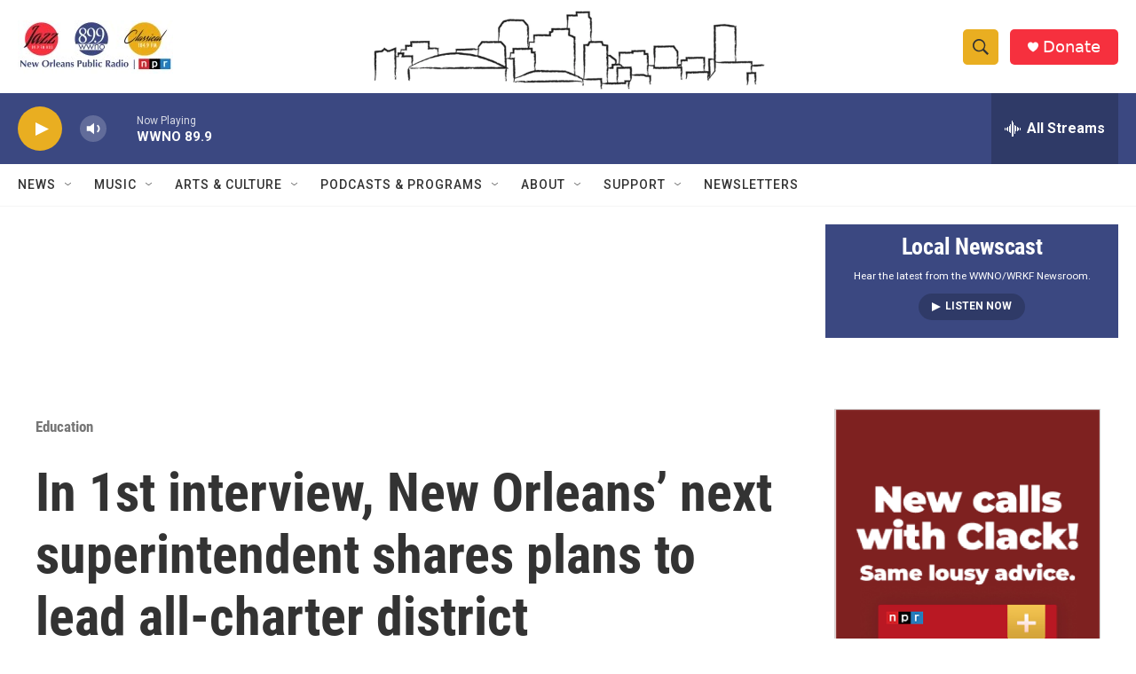

--- FILE ---
content_type: text/html;charset=UTF-8
request_url: https://www.wwno.org/education/2022-05-02/in-1st-interview-new-orleans-next-superintendent-shares-plans-to-lead-all-charter-district
body_size: 36591
content:
<!DOCTYPE html>
<html class="ArtP aside" lang="en">
    <head>
    <meta charset="UTF-8">

    

    <style data-cssvarsponyfill="true">
        :root { --siteBgColorInverse: #121212; --primaryTextColorInverse: #ffffff; --secondaryTextColorInverse: #cccccc; --tertiaryTextColorInverse: #cccccc; --headerBgColorInverse: #000000; --headerBorderColorInverse: #858585; --headerTextColorInverse: #ffffff; --headerTextColorHoverInverse: #ffffff; --secC1_Inverse: #a2a2a2; --secC4_Inverse: #282828; --headerNavBarBgColorInverse: #121212; --headerMenuBgColorInverse: #ffffff; --headerMenuTextColorInverse: #6b2b85; --headerMenuTextColorHoverInverse: #6b2b85; --liveBlogTextColorInverse: #ffffff; --applyButtonColorInverse: #4485D5; --applyButtonTextColorInverse: #4485D5; --siteBgColor: #ffffff; --primaryTextColor: #333333; --secondaryTextColor: #666666; --secC1: #767676; --secC4: #f5f5f5; --secC5: #ffffff; --siteBgColor: #ffffff; --siteInverseBgColor: #000000; --linkColor: #1772b0; --linkHoverColor: #6fa5ca; --headerBgColor: #ffffff; --headerBgColorInverse: #000000; --headerBorderColor: #e6e6e6; --headerBorderColorInverse: #858585; --tertiaryTextColor: #1c1c1c; --headerTextColor: #333333; --headerTextColorHover: #333333; --buttonTextColor: #ffffff; --headerNavBarBgColor: #ffffff; --headerNavBarTextColor: #333333; --headerMenuBgColor: #ffffff; --headerMenuTextColor: #333333; --headerMenuTextColorHover: #68ac4d; --liveBlogTextColor: #282829; --applyButtonColor: #194173; --applyButtonTextColor: #2c4273; --primaryColor1: #3b4881; --primaryColor2: #e9ae21; --breakingColor: #ff6f00; --secC2: #cccccc; --secC3: #e6e6e6; --secC5: #ffffff; --linkColor: #1772b0; --linkHoverColor: #6fa5ca; --donateBGColor: #f6303e; --headerIconColor: #ffffff; --hatButtonBgColor: #ffffff; --hatButtonBgHoverColor: #411c58; --hatButtonBorderColor: #411c58; --hatButtonBorderHoverColor: #ffffff; --hatButtoniconColor: #d62021; --hatButtonTextColor: #411c58; --hatButtonTextHoverColor: #ffffff; --footerTextColor: #ffffff; --footerTextBgColor: #ffffff; --footerPartnersBgColor: #000000; --listBorderColor: #030202; --gridBorderColor: #e6e6e6; --tagButtonBorderColor: #1772b0; --tagButtonTextColor: #1772b0; --breakingTextColor: #ffffff; --sectionTextColor: #ffffff; --contentWidth: 1240px; --primaryHeadlineFont: sans-serif; --secHlFont: sans-serif; --bodyFont: sans-serif; --colorWhite: #ffffff; --colorBlack: #000000;} .fonts-loaded { --primaryHeadlineFont: "Roboto Condensed"; --secHlFont: "Roboto Condensed"; --bodyFont: "Roboto"; --liveBlogBodyFont: "Roboto";}
    </style>

    
    <meta property="og:title" content="In 1st interview, New Orleans’ next superintendent shares plans to lead all-charter district">

    <meta property="og:url" content="https://www.wwno.org/education/2022-05-02/in-1st-interview-new-orleans-next-superintendent-shares-plans-to-lead-all-charter-district">

    <meta property="og:image" content="https://npr.brightspotcdn.com/dims4/default/4ee9fc8/2147483647/strip/true/crop/879x461+0+0/resize/1200x630!/quality/90/?url=http%3A%2F%2Fnpr-brightspot.s3.amazonaws.com%2F9e%2F1f%2Fb597378f4297a3e27efd23961c79%2Fimage002.jpg">

    
    <meta property="og:image:url" content="https://npr.brightspotcdn.com/dims4/default/4ee9fc8/2147483647/strip/true/crop/879x461+0+0/resize/1200x630!/quality/90/?url=http%3A%2F%2Fnpr-brightspot.s3.amazonaws.com%2F9e%2F1f%2Fb597378f4297a3e27efd23961c79%2Fimage002.jpg">
    
    <meta property="og:image:width" content="1200">
    <meta property="og:image:height" content="630">
    <meta property="og:image:type" content="image/jpeg">
    
    <meta property="og:image:alt" content="Avis_Williams.jpg">
    

    <meta property="og:description" content="Avis Williams told education reporter Aubri Juhasz about her accomplishments in Selma, Alabama and how she plans to lead New Orleans&#x27; unique all-charter public school system.">

    <meta property="og:site_name" content="WWNO">



    <meta property="og:type" content="article">

    <meta property="article:author" content="https://www.wwno.org/people/aubri-juhasz">

    <meta property="article:published_time" content="2022-05-02T22:05:57.012">

    <meta property="article:modified_time" content="2022-05-02T22:05:57.012">

    <meta property="article:section" content="Education">

    <meta property="article:tag" content="New Orleans">

    <meta property="article:tag" content="NOLA Public Schools">

    <meta property="article:tag" content="Charter Schools">

    <meta property="article:tag" content="New Orleans Public Schools">

    <meta property="article:tag" content="education">
<meta name="disqus.shortname" content="npr-wwno">
<meta name="disqus.url" content="https://www.wwno.org/education/2022-05-02/in-1st-interview-new-orleans-next-superintendent-shares-plans-to-lead-all-charter-district">
<meta name="disqus.title" content="In 1st interview, New Orleans’ next superintendent shares plans to lead all-charter district">
<meta name="disqus.identifier" content="00000180-86ac-d152-a9c1-f6ff0ec60000">
    
    <meta name="twitter:card" content="summary_large_image"/>
    
    
    <meta name="twitter:creator" content="@AubriRuth"/>
    
    
    
    <meta name="twitter:description" content="Avis Williams told education reporter Aubri Juhasz about her accomplishments in Selma, Alabama and how she plans to lead New Orleans&#x27; unique all-charter public school system."/>
    
    
    <meta name="twitter:image" content="https://npr.brightspotcdn.com/dims4/default/fc79633/2147483647/strip/true/crop/879x494+0+0/resize/1200x675!/quality/90/?url=http%3A%2F%2Fnpr-brightspot.s3.amazonaws.com%2F9e%2F1f%2Fb597378f4297a3e27efd23961c79%2Fimage002.jpg"/>

    
    <meta name="twitter:image:alt" content="Avis_Williams.jpg"/>
    
    
    
    
    <meta name="twitter:title" content="In 1st interview, New Orleans’ next superintendent shares plans to lead all-charter district"/>
    

    <meta property="fb:app_id" content="173106453291147">


<meta name="robots" content="max-image-preview:large">



    <link data-cssvarsponyfill="true" class="Webpack-css" rel="stylesheet" href="https://npr.brightspotcdn.com/resource/00000177-1bc0-debb-a57f-dfcf4a950000/styleguide/All.min.0db89f2a608a6b13cec2d9fc84f71c45.gz.css">

    

    <style>.FooterNavigation-items-item {
    display: inline-block
}</style>
<style>[class*='-articleBody'] > ul,
[class*='-articleBody'] > ul ul {
    list-style-type: disc;
}</style>


    <meta name="viewport" content="width=device-width, initial-scale=1, viewport-fit=cover"><title>In 1st interview, New Orleans’ next superintendent shares plans to lead all-charter district | WWNO</title><meta name="description" content="Avis Williams told education reporter Aubri Juhasz about her accomplishments in Selma, Alabama and how she plans to lead New Orleans&#x27; unique all-charter public school system."><link rel="canonical" href="https://www.wwno.org/education/2022-05-02/in-1st-interview-new-orleans-next-superintendent-shares-plans-to-lead-all-charter-district"><meta name="brightspot.contentId" content="00000180-86ac-d152-a9c1-f6ff0ec60000"><link rel="apple-touch-icon"sizes="180x180"href="/apple-touch-icon.png"><link rel="icon"type="image/png"href="/favicon-32x32.png"><link rel="icon"type="image/png"href="/favicon-16x16.png">
    
    
    <meta name="brightspot-dataLayer" content="{
  &quot;author&quot; : &quot;Aubri Juhasz&quot;,
  &quot;bspStoryId&quot; : &quot;00000180-86ac-d152-a9c1-f6ff0ec60000&quot;,
  &quot;category&quot; : &quot;Education&quot;,
  &quot;inlineAudio&quot; : 1,
  &quot;keywords&quot; : &quot;New Orleans,NOLA Public Schools,Charter Schools,New Orleans Public Schools,education&quot;,
  &quot;nprCmsSite&quot; : true,
  &quot;nprStoryId&quot; : &quot;1096028638&quot;,
  &quot;pageType&quot; : &quot;news-story&quot;,
  &quot;program&quot; : &quot;&quot;,
  &quot;publishedDate&quot; : &quot;2022-05-02T17:05:57Z&quot;,
  &quot;siteName&quot; : &quot;WWNO&quot;,
  &quot;station&quot; : &quot;WWNO - New Orleans Public Radio&quot;,
  &quot;stationOrgId&quot; : &quot;1177&quot;,
  &quot;storyOrgId&quot; : &quot;0&quot;,
  &quot;storyTheme&quot; : &quot;news-story&quot;,
  &quot;storyTitle&quot; : &quot;In 1st interview, New Orleans’ next superintendent shares plans to lead all-charter district&quot;,
  &quot;timezone&quot; : &quot;America/Chicago&quot;,
  &quot;wordCount&quot; : 0,
  &quot;series&quot; : &quot;&quot;
}">
    <script id="brightspot-dataLayer">
        (function () {
            var dataValue = document.head.querySelector('meta[name="brightspot-dataLayer"]').content;
            if (dataValue) {
                window.brightspotDataLayer = JSON.parse(dataValue);
            }
        })();
    </script>

    

    

    
    <script src="https://npr.brightspotcdn.com/resource/00000177-1bc0-debb-a57f-dfcf4a950000/styleguide/All.min.fd8f7fccc526453c829dde80fc7c2ef5.gz.js" async></script>
    

    <script type="application/ld+json">{"@context":"http://schema.org","@type":"ListenAction","description":"Avis Williams told education reporter Aubri Juhasz about her accomplishments in Selma, Alabama and how she plans to lead New Orleans' unique all-charter public school system.","name":"In 1st interview, New Orleans’ next superintendent shares plans to lead all-charter district"}</script><script type="application/ld+json">{"@context":"http://schema.org","@type":"BreadcrumbList","itemListElement":[{"@context":"http://schema.org","@type":"ListItem","item":"https://www.wwno.org/education","name":"Education","position":"1"}]}</script><!-- no longer used, moved disqus script to be loaded by ps-disqus-comment-module.js to avoid errors --><meta name="gtm-dataLayer" content="{
  &quot;gtmAuthor&quot; : &quot;Aubri Juhasz&quot;,
  &quot;gtmBspStoryId&quot; : &quot;00000180-86ac-d152-a9c1-f6ff0ec60000&quot;,
  &quot;gtmCategory&quot; : &quot;Education&quot;,
  &quot;gtmInlineAudio&quot; : 1,
  &quot;gtmKeywords&quot; : &quot;New Orleans,NOLA Public Schools,Charter Schools,New Orleans Public Schools,education&quot;,
  &quot;gtmNprCmsSite&quot; : true,
  &quot;gtmNprStoryId&quot; : &quot;1096028638&quot;,
  &quot;gtmPageType&quot; : &quot;news-story&quot;,
  &quot;gtmProgram&quot; : &quot;&quot;,
  &quot;gtmPublishedDate&quot; : &quot;2022-05-02T17:05:57Z&quot;,
  &quot;gtmSiteName&quot; : &quot;WWNO&quot;,
  &quot;gtmStation&quot; : &quot;WWNO - New Orleans Public Radio&quot;,
  &quot;gtmStationOrgId&quot; : &quot;1177&quot;,
  &quot;gtmStoryOrgId&quot; : &quot;0&quot;,
  &quot;gtmStoryTheme&quot; : &quot;news-story&quot;,
  &quot;gtmStoryTitle&quot; : &quot;In 1st interview, New Orleans’ next superintendent shares plans to lead all-charter district&quot;,
  &quot;gtmTimezone&quot; : &quot;America/Chicago&quot;,
  &quot;gtmWordCount&quot; : 0,
  &quot;gtmSeries&quot; : &quot;&quot;
}"><script>

    (function () {
        var dataValue = document.head.querySelector('meta[name="gtm-dataLayer"]').content;
        if (dataValue) {
            window.dataLayer = window.dataLayer || [];
            dataValue = JSON.parse(dataValue);
            dataValue['event'] = 'gtmFirstView';
            window.dataLayer.push(dataValue);
        }
    })();

    (function(w,d,s,l,i){w[l]=w[l]||[];w[l].push({'gtm.start':
            new Date().getTime(),event:'gtm.js'});var f=d.getElementsByTagName(s)[0],
        j=d.createElement(s),dl=l!='dataLayer'?'&l='+l:'';j.async=true;j.src=
        'https://www.googletagmanager.com/gtm.js?id='+i+dl;f.parentNode.insertBefore(j,f);
})(window,document,'script','dataLayer','GTM-N39QFDR');</script><script>

  window.fbAsyncInit = function() {
      FB.init({
          
              appId : '173106453291147',
          
          xfbml : true,
          version : 'v2.9'
      });
  };

  (function(d, s, id){
     var js, fjs = d.getElementsByTagName(s)[0];
     if (d.getElementById(id)) {return;}
     js = d.createElement(s); js.id = id;
     js.src = "//connect.facebook.net/en_US/sdk.js";
     fjs.parentNode.insertBefore(js, fjs);
   }(document, 'script', 'facebook-jssdk'));
</script>
<script type="application/ld+json">{"@context":"http://schema.org","@type":"NewsArticle","author":[{"@context":"http://schema.org","@type":"Person","name":"Aubri Juhasz","url":"https://www.wwno.org/people/aubri-juhasz"}],"dateModified":"2022-05-02T18:05:57Z","datePublished":"2022-05-02T18:05:57Z","headline":"In 1st interview, New Orleans’ next superintendent shares plans to lead all-charter district","image":{"@context":"http://schema.org","@type":"ImageObject","height":"585","url":"https://npr.brightspotcdn.com/9e/1f/b597378f4297a3e27efd23961c79/image002.jpg","width":"879"},"mainEntityOfPage":{"@type":"NewsArticle","@id":"https://www.wwno.org/education/2022-05-02/in-1st-interview-new-orleans-next-superintendent-shares-plans-to-lead-all-charter-district"},"publisher":{"@type":"Organization","name":"WWNO","logo":{"@context":"http://schema.org","@type":"ImageObject","height":"60","url":"https://npr.brightspotcdn.com/dims4/default/eb5a0aa/2147483647/resize/x60/quality/90/?url=http%3A%2F%2Fnpr-brightspot.s3.amazonaws.com%2F21%2F79%2Fb39cdff7431f922379e0f3c953f3%2Fthrecirclelogos-plus-nopr-and-npr-240308.jpg","width":"175"}}}</script><script async="async" src="https://securepubads.g.doubleclick.net/tag/js/gpt.js"></script>
<script type="text/javascript">
    // Google tag setup
    var googletag = googletag || {};
    googletag.cmd = googletag.cmd || [];

    googletag.cmd.push(function () {
        // @see https://developers.google.com/publisher-tag/reference#googletag.PubAdsService_enableLazyLoad
        googletag.pubads().enableLazyLoad({
            fetchMarginPercent: 100, // fetch and render ads within this % of viewport
            renderMarginPercent: 100,
            mobileScaling: 1  // Same on mobile.
        });

        googletag.pubads().enableSingleRequest()
        googletag.pubads().enableAsyncRendering()
        googletag.pubads().collapseEmptyDivs()
        googletag.pubads().disableInitialLoad()
        googletag.enableServices()
    })
</script>
<script>window.addEventListener('DOMContentLoaded', (event) => {
    window.nulldurationobserver = new MutationObserver(function (mutations) {
        document.querySelectorAll('.StreamPill-duration').forEach(pill => { 
      if (pill.innerText == "LISTENNULL") {
         pill.innerText = "LISTEN"
      } 
    });
      });

      window.nulldurationobserver.observe(document.body, {
        childList: true,
        subtree: true
      });
});
</script>
<script><div id="om-wf94vuyswbydyskspu47-holder"></div></script>
<script><script id="mcjs">!function(c,h,i,m,p){m=c.createElement(h),p=c.getElementsByTagName(h)[0],m.async=1,m.src=i,p.parentNode.insertBefore(m,p)}(document,"script","https://chimpstatic.com/mcjs-connected/js/users/1c6413d6f5109968b7cd0acdc/7983265c4eeeb92669f114877.js");</script></script>


    <script>
        var head = document.getElementsByTagName('head')
        head = head[0]
        var link = document.createElement('link');
        link.setAttribute('href', 'https://fonts.googleapis.com/css?family=Roboto Condensed|Roboto|Roboto:400,500,700&display=swap');
        var relList = link.relList;

        if (relList && relList.supports('preload')) {
            link.setAttribute('as', 'style');
            link.setAttribute('rel', 'preload');
            link.setAttribute('onload', 'this.rel="stylesheet"');
            link.setAttribute('crossorigin', 'anonymous');
        } else {
            link.setAttribute('rel', 'stylesheet');
        }

        head.appendChild(link);
    </script>
</head>


    <body class="Page-body" data-content-width="1240px">
    <noscript>
    <iframe src="https://www.googletagmanager.com/ns.html?id=GTM-N39QFDR" height="0" width="0" style="display:none;visibility:hidden"></iframe>
</noscript>
        

    <!-- Putting icons here, so we don't have to include in a bunch of -body hbs's -->
<svg xmlns="http://www.w3.org/2000/svg" style="display:none" id="iconsMap1" class="iconsMap">
    <symbol id="play-icon" viewBox="0 0 115 115">
        <polygon points="0,0 115,57.5 0,115" fill="currentColor" />
    </symbol>
    <symbol id="grid" viewBox="0 0 32 32">
            <g>
                <path d="M6.4,5.7 C6.4,6.166669 6.166669,6.4 5.7,6.4 L0.7,6.4 C0.233331,6.4 0,6.166669 0,5.7 L0,0.7 C0,0.233331 0.233331,0 0.7,0 L5.7,0 C6.166669,0 6.4,0.233331 6.4,0.7 L6.4,5.7 Z M19.2,5.7 C19.2,6.166669 18.966669,6.4 18.5,6.4 L13.5,6.4 C13.033331,6.4 12.8,6.166669 12.8,5.7 L12.8,0.7 C12.8,0.233331 13.033331,0 13.5,0 L18.5,0 C18.966669,0 19.2,0.233331 19.2,0.7 L19.2,5.7 Z M32,5.7 C32,6.166669 31.766669,6.4 31.3,6.4 L26.3,6.4 C25.833331,6.4 25.6,6.166669 25.6,5.7 L25.6,0.7 C25.6,0.233331 25.833331,0 26.3,0 L31.3,0 C31.766669,0 32,0.233331 32,0.7 L32,5.7 Z M6.4,18.5 C6.4,18.966669 6.166669,19.2 5.7,19.2 L0.7,19.2 C0.233331,19.2 0,18.966669 0,18.5 L0,13.5 C0,13.033331 0.233331,12.8 0.7,12.8 L5.7,12.8 C6.166669,12.8 6.4,13.033331 6.4,13.5 L6.4,18.5 Z M19.2,18.5 C19.2,18.966669 18.966669,19.2 18.5,19.2 L13.5,19.2 C13.033331,19.2 12.8,18.966669 12.8,18.5 L12.8,13.5 C12.8,13.033331 13.033331,12.8 13.5,12.8 L18.5,12.8 C18.966669,12.8 19.2,13.033331 19.2,13.5 L19.2,18.5 Z M32,18.5 C32,18.966669 31.766669,19.2 31.3,19.2 L26.3,19.2 C25.833331,19.2 25.6,18.966669 25.6,18.5 L25.6,13.5 C25.6,13.033331 25.833331,12.8 26.3,12.8 L31.3,12.8 C31.766669,12.8 32,13.033331 32,13.5 L32,18.5 Z M6.4,31.3 C6.4,31.766669 6.166669,32 5.7,32 L0.7,32 C0.233331,32 0,31.766669 0,31.3 L0,26.3 C0,25.833331 0.233331,25.6 0.7,25.6 L5.7,25.6 C6.166669,25.6 6.4,25.833331 6.4,26.3 L6.4,31.3 Z M19.2,31.3 C19.2,31.766669 18.966669,32 18.5,32 L13.5,32 C13.033331,32 12.8,31.766669 12.8,31.3 L12.8,26.3 C12.8,25.833331 13.033331,25.6 13.5,25.6 L18.5,25.6 C18.966669,25.6 19.2,25.833331 19.2,26.3 L19.2,31.3 Z M32,31.3 C32,31.766669 31.766669,32 31.3,32 L26.3,32 C25.833331,32 25.6,31.766669 25.6,31.3 L25.6,26.3 C25.6,25.833331 25.833331,25.6 26.3,25.6 L31.3,25.6 C31.766669,25.6 32,25.833331 32,26.3 L32,31.3 Z" id=""></path>
            </g>
    </symbol>
    <symbol id="radio-stream" width="18" height="19" viewBox="0 0 18 19">
        <g fill="currentColor" fill-rule="nonzero">
            <path d="M.5 8c-.276 0-.5.253-.5.565v1.87c0 .312.224.565.5.565s.5-.253.5-.565v-1.87C1 8.253.776 8 .5 8zM2.5 8c-.276 0-.5.253-.5.565v1.87c0 .312.224.565.5.565s.5-.253.5-.565v-1.87C3 8.253 2.776 8 2.5 8zM3.5 7c-.276 0-.5.276-.5.617v3.766c0 .34.224.617.5.617s.5-.276.5-.617V7.617C4 7.277 3.776 7 3.5 7zM5.5 6c-.276 0-.5.275-.5.613v5.774c0 .338.224.613.5.613s.5-.275.5-.613V6.613C6 6.275 5.776 6 5.5 6zM6.5 4c-.276 0-.5.26-.5.58v8.84c0 .32.224.58.5.58s.5-.26.5-.58V4.58C7 4.26 6.776 4 6.5 4zM8.5 0c-.276 0-.5.273-.5.61v17.78c0 .337.224.61.5.61s.5-.273.5-.61V.61C9 .273 8.776 0 8.5 0zM9.5 2c-.276 0-.5.274-.5.612v14.776c0 .338.224.612.5.612s.5-.274.5-.612V2.612C10 2.274 9.776 2 9.5 2zM11.5 5c-.276 0-.5.276-.5.616v8.768c0 .34.224.616.5.616s.5-.276.5-.616V5.616c0-.34-.224-.616-.5-.616zM12.5 6c-.276 0-.5.262-.5.584v4.832c0 .322.224.584.5.584s.5-.262.5-.584V6.584c0-.322-.224-.584-.5-.584zM14.5 7c-.276 0-.5.29-.5.647v3.706c0 .357.224.647.5.647s.5-.29.5-.647V7.647C15 7.29 14.776 7 14.5 7zM15.5 8c-.276 0-.5.253-.5.565v1.87c0 .312.224.565.5.565s.5-.253.5-.565v-1.87c0-.312-.224-.565-.5-.565zM17.5 8c-.276 0-.5.253-.5.565v1.87c0 .312.224.565.5.565s.5-.253.5-.565v-1.87c0-.312-.224-.565-.5-.565z"/>
        </g>
    </symbol>
    <symbol id="icon-magnify" viewBox="0 0 31 31">
        <g>
            <path fill-rule="evenodd" d="M22.604 18.89l-.323.566 8.719 8.8L28.255 31l-8.719-8.8-.565.404c-2.152 1.346-4.386 2.018-6.7 2.018-3.39 0-6.284-1.21-8.679-3.632C1.197 18.568 0 15.66 0 12.27c0-3.39 1.197-6.283 3.592-8.678C5.987 1.197 8.88 0 12.271 0c3.39 0 6.283 1.197 8.678 3.592 2.395 2.395 3.593 5.288 3.593 8.679 0 2.368-.646 4.574-1.938 6.62zM19.162 5.77C17.322 3.925 15.089 3 12.46 3c-2.628 0-4.862.924-6.702 2.77C3.92 7.619 3 9.862 3 12.5c0 2.639.92 4.882 2.76 6.73C7.598 21.075 9.832 22 12.46 22c2.629 0 4.862-.924 6.702-2.77C21.054 17.33 22 15.085 22 12.5c0-2.586-.946-4.83-2.838-6.73z"/>
        </g>
    </symbol>
    <symbol id="burger-menu" viewBox="0 0 14 10">
        <g>
            <path fill-rule="evenodd" d="M0 5.5v-1h14v1H0zM0 1V0h14v1H0zm0 9V9h14v1H0z"></path>
        </g>
    </symbol>
    <symbol id="close-x" viewBox="0 0 14 14">
        <g>
            <path fill-rule="nonzero" d="M6.336 7L0 .664.664 0 7 6.336 13.336 0 14 .664 7.664 7 14 13.336l-.664.664L7 7.664.664 14 0 13.336 6.336 7z"></path>
        </g>
    </symbol>
    <symbol id="share-more-arrow" viewBox="0 0 512 512" style="enable-background:new 0 0 512 512;">
        <g>
            <g>
                <path d="M512,241.7L273.643,3.343v156.152c-71.41,3.744-138.015,33.337-188.958,84.28C30.075,298.384,0,370.991,0,448.222v60.436
                    l29.069-52.985c45.354-82.671,132.173-134.027,226.573-134.027c5.986,0,12.004,0.212,18.001,0.632v157.779L512,241.7z
                    M255.642,290.666c-84.543,0-163.661,36.792-217.939,98.885c26.634-114.177,129.256-199.483,251.429-199.483h15.489V78.131
                    l163.568,163.568L304.621,405.267V294.531l-13.585-1.683C279.347,291.401,267.439,290.666,255.642,290.666z"></path>
            </g>
        </g>
    </symbol>
    <symbol id="chevron" viewBox="0 0 100 100">
        <g>
            <path d="M22.4566257,37.2056786 L-21.4456527,71.9511488 C-22.9248661,72.9681457 -24.9073712,72.5311671 -25.8758148,70.9765924 L-26.9788683,69.2027424 C-27.9450684,67.6481676 -27.5292733,65.5646602 -26.0500598,64.5484493 L20.154796,28.2208967 C21.5532435,27.2597011 23.3600078,27.2597011 24.759951,28.2208967 L71.0500598,64.4659264 C72.5292733,65.4829232 72.9450684,67.5672166 71.9788683,69.1217913 L70.8750669,70.8956413 C69.9073712,72.4502161 67.9241183,72.8848368 66.4449048,71.8694118 L22.4566257,37.2056786 Z" id="Transparent-Chevron" transform="translate(22.500000, 50.000000) rotate(90.000000) translate(-22.500000, -50.000000) "></path>
        </g>
    </symbol>
</svg>

<svg xmlns="http://www.w3.org/2000/svg" style="display:none" id="iconsMap2" class="iconsMap">
    <symbol id="mono-icon-facebook" viewBox="0 0 10 19">
        <path fill-rule="evenodd" d="M2.707 18.25V10.2H0V7h2.707V4.469c0-1.336.375-2.373 1.125-3.112C4.582.62 5.578.25 6.82.25c1.008 0 1.828.047 2.461.14v2.848H7.594c-.633 0-1.067.14-1.301.422-.188.235-.281.61-.281 1.125V7H9l-.422 3.2H6.012v8.05H2.707z"></path>
    </symbol>
    <symbol id="mono-icon-instagram" viewBox="0 0 17 17">
        <g>
            <path fill-rule="evenodd" d="M8.281 4.207c.727 0 1.4.182 2.022.545a4.055 4.055 0 0 1 1.476 1.477c.364.62.545 1.294.545 2.021 0 .727-.181 1.4-.545 2.021a4.055 4.055 0 0 1-1.476 1.477 3.934 3.934 0 0 1-2.022.545c-.726 0-1.4-.182-2.021-.545a4.055 4.055 0 0 1-1.477-1.477 3.934 3.934 0 0 1-.545-2.021c0-.727.182-1.4.545-2.021A4.055 4.055 0 0 1 6.26 4.752a3.934 3.934 0 0 1 2.021-.545zm0 6.68a2.54 2.54 0 0 0 1.864-.774 2.54 2.54 0 0 0 .773-1.863 2.54 2.54 0 0 0-.773-1.863 2.54 2.54 0 0 0-1.864-.774 2.54 2.54 0 0 0-1.863.774 2.54 2.54 0 0 0-.773 1.863c0 .727.257 1.348.773 1.863a2.54 2.54 0 0 0 1.863.774zM13.45 4.03c-.023.258-.123.48-.299.668a.856.856 0 0 1-.65.281.913.913 0 0 1-.668-.28.913.913 0 0 1-.281-.669c0-.258.094-.48.281-.668a.913.913 0 0 1 .668-.28c.258 0 .48.093.668.28.187.188.281.41.281.668zm2.672.95c.023.656.035 1.746.035 3.269 0 1.523-.017 2.62-.053 3.287-.035.668-.134 1.248-.298 1.74a4.098 4.098 0 0 1-.967 1.53 4.098 4.098 0 0 1-1.53.966c-.492.164-1.072.264-1.74.3-.668.034-1.763.052-3.287.052-1.523 0-2.619-.018-3.287-.053-.668-.035-1.248-.146-1.74-.334a3.747 3.747 0 0 1-1.53-.931 4.098 4.098 0 0 1-.966-1.53c-.164-.492-.264-1.072-.299-1.74C.424 10.87.406 9.773.406 8.25S.424 5.63.46 4.963c.035-.668.135-1.248.299-1.74.21-.586.533-1.096.967-1.53A4.098 4.098 0 0 1 3.254.727c.492-.164 1.072-.264 1.74-.3C5.662.394 6.758.376 8.281.376c1.524 0 2.62.018 3.287.053.668.035 1.248.135 1.74.299a4.098 4.098 0 0 1 2.496 2.496c.165.492.27 1.078.317 1.757zm-1.687 7.91c.14-.399.234-1.032.28-1.899.024-.515.036-1.242.036-2.18V7.689c0-.961-.012-1.688-.035-2.18-.047-.89-.14-1.524-.281-1.899a2.537 2.537 0 0 0-1.512-1.511c-.375-.14-1.008-.235-1.899-.282a51.292 51.292 0 0 0-2.18-.035H7.72c-.938 0-1.664.012-2.18.035-.867.047-1.5.141-1.898.282a2.537 2.537 0 0 0-1.512 1.511c-.14.375-.234 1.008-.281 1.899a51.292 51.292 0 0 0-.036 2.18v1.125c0 .937.012 1.664.036 2.18.047.866.14 1.5.28 1.898.306.726.81 1.23 1.513 1.511.398.141 1.03.235 1.898.282.516.023 1.242.035 2.18.035h1.125c.96 0 1.687-.012 2.18-.035.89-.047 1.523-.141 1.898-.282.726-.304 1.23-.808 1.512-1.511z"></path>
        </g>
    </symbol>
    <symbol id="mono-icon-email" viewBox="0 0 512 512">
        <g>
            <path d="M67,148.7c11,5.8,163.8,89.1,169.5,92.1c5.7,3,11.5,4.4,20.5,4.4c9,0,14.8-1.4,20.5-4.4c5.7-3,158.5-86.3,169.5-92.1
                c4.1-2.1,11-5.9,12.5-10.2c2.6-7.6-0.2-10.5-11.3-10.5H257H65.8c-11.1,0-13.9,3-11.3,10.5C56,142.9,62.9,146.6,67,148.7z"></path>
            <path d="M455.7,153.2c-8.2,4.2-81.8,56.6-130.5,88.1l82.2,92.5c2,2,2.9,4.4,1.8,5.6c-1.2,1.1-3.8,0.5-5.9-1.4l-98.6-83.2
                c-14.9,9.6-25.4,16.2-27.2,17.2c-7.7,3.9-13.1,4.4-20.5,4.4c-7.4,0-12.8-0.5-20.5-4.4c-1.9-1-12.3-7.6-27.2-17.2l-98.6,83.2
                c-2,2-4.7,2.6-5.9,1.4c-1.2-1.1-0.3-3.6,1.7-5.6l82.1-92.5c-48.7-31.5-123.1-83.9-131.3-88.1c-8.8-4.5-9.3,0.8-9.3,4.9
                c0,4.1,0,205,0,205c0,9.3,13.7,20.9,23.5,20.9H257h185.5c9.8,0,21.5-11.7,21.5-20.9c0,0,0-201,0-205
                C464,153.9,464.6,148.7,455.7,153.2z"></path>
        </g>
    </symbol>
    <symbol id="default-image" width="24" height="24" viewBox="0 0 24 24" fill="none" stroke="currentColor" stroke-width="2" stroke-linecap="round" stroke-linejoin="round" class="feather feather-image">
        <rect x="3" y="3" width="18" height="18" rx="2" ry="2"></rect>
        <circle cx="8.5" cy="8.5" r="1.5"></circle>
        <polyline points="21 15 16 10 5 21"></polyline>
    </symbol>
    <symbol id="icon-email" width="18px" viewBox="0 0 20 14">
        <g id="Symbols" stroke="none" stroke-width="1" fill="none" fill-rule="evenodd" stroke-linecap="round" stroke-linejoin="round">
            <g id="social-button-bar" transform="translate(-125.000000, -8.000000)" stroke="#000000">
                <g id="Group-2" transform="translate(120.000000, 0.000000)">
                    <g id="envelope" transform="translate(6.000000, 9.000000)">
                        <path d="M17.5909091,10.6363636 C17.5909091,11.3138182 17.0410909,11.8636364 16.3636364,11.8636364 L1.63636364,11.8636364 C0.958909091,11.8636364 0.409090909,11.3138182 0.409090909,10.6363636 L0.409090909,1.63636364 C0.409090909,0.958090909 0.958909091,0.409090909 1.63636364,0.409090909 L16.3636364,0.409090909 C17.0410909,0.409090909 17.5909091,0.958090909 17.5909091,1.63636364 L17.5909091,10.6363636 L17.5909091,10.6363636 Z" id="Stroke-406"></path>
                        <polyline id="Stroke-407" points="17.1818182 0.818181818 9 7.36363636 0.818181818 0.818181818"></polyline>
                    </g>
                </g>
            </g>
        </g>
    </symbol>
    <symbol id="mono-icon-print" viewBox="0 0 12 12">
        <g fill-rule="evenodd">
            <path fill-rule="nonzero" d="M9 10V7H3v3H1a1 1 0 0 1-1-1V4a1 1 0 0 1 1-1h10a1 1 0 0 1 1 1v3.132A2.868 2.868 0 0 1 9.132 10H9zm.5-4.5a1 1 0 1 0 0-2 1 1 0 0 0 0 2zM3 0h6v2H3z"></path>
            <path d="M4 8h4v4H4z"></path>
        </g>
    </symbol>
    <symbol id="mono-icon-copylink" viewBox="0 0 12 12">
        <g fill-rule="evenodd">
            <path d="M10.199 2.378c.222.205.4.548.465.897.062.332.016.614-.132.774L8.627 6.106c-.187.203-.512.232-.75-.014a.498.498 0 0 0-.706.028.499.499 0 0 0 .026.706 1.509 1.509 0 0 0 2.165-.04l1.903-2.06c.37-.398.506-.98.382-1.636-.105-.557-.392-1.097-.77-1.445L9.968.8C9.591.452 9.03.208 8.467.145 7.803.072 7.233.252 6.864.653L4.958 2.709a1.509 1.509 0 0 0 .126 2.161.5.5 0 1 0 .68-.734c-.264-.218-.26-.545-.071-.747L7.597 1.33c.147-.16.425-.228.76-.19.353.038.71.188.931.394l.91.843.001.001zM1.8 9.623c-.222-.205-.4-.549-.465-.897-.062-.332-.016-.614.132-.774l1.905-2.057c.187-.203.512-.232.75.014a.498.498 0 0 0 .706-.028.499.499 0 0 0-.026-.706 1.508 1.508 0 0 0-2.165.04L.734 7.275c-.37.399-.506.98-.382 1.637.105.557.392 1.097.77 1.445l.91.843c.376.35.937.594 1.5.656.664.073 1.234-.106 1.603-.507L7.04 9.291a1.508 1.508 0 0 0-.126-2.16.5.5 0 0 0-.68.734c.264.218.26.545.071.747l-1.904 2.057c-.147.16-.425.228-.76.191-.353-.038-.71-.188-.931-.394l-.91-.843z"></path>
            <path d="M8.208 3.614a.5.5 0 0 0-.707.028L3.764 7.677a.5.5 0 0 0 .734.68L8.235 4.32a.5.5 0 0 0-.027-.707"></path>
        </g>
    </symbol>
    <symbol id="mono-icon-linkedin" viewBox="0 0 16 17">
        <g fill-rule="evenodd">
            <path d="M3.734 16.125H.464V5.613h3.27zM2.117 4.172c-.515 0-.96-.188-1.336-.563A1.825 1.825 0 0 1 .22 2.273c0-.515.187-.96.562-1.335.375-.375.82-.563 1.336-.563.516 0 .961.188 1.336.563.375.375.563.82.563 1.335 0 .516-.188.961-.563 1.336-.375.375-.82.563-1.336.563zM15.969 16.125h-3.27v-5.133c0-.844-.07-1.453-.21-1.828-.259-.633-.762-.95-1.512-.95s-1.278.282-1.582.845c-.235.421-.352 1.043-.352 1.863v5.203H5.809V5.613h3.128v1.442h.036c.234-.469.609-.856 1.125-1.16.562-.375 1.218-.563 1.968-.563 1.524 0 2.59.48 3.2 1.441.468.774.703 1.97.703 3.586v5.766z"></path>
        </g>
    </symbol>
    <symbol id="mono-icon-pinterest" viewBox="0 0 512 512">
        <g>
            <path d="M256,32C132.3,32,32,132.3,32,256c0,91.7,55.2,170.5,134.1,205.2c-0.6-15.6-0.1-34.4,3.9-51.4
                c4.3-18.2,28.8-122.1,28.8-122.1s-7.2-14.3-7.2-35.4c0-33.2,19.2-58,43.2-58c20.4,0,30.2,15.3,30.2,33.6
                c0,20.5-13.1,51.1-19.8,79.5c-5.6,23.8,11.9,43.1,35.4,43.1c42.4,0,71-54.5,71-119.1c0-49.1-33.1-85.8-93.2-85.8
                c-67.9,0-110.3,50.7-110.3,107.3c0,19.5,5.8,33.3,14.8,43.9c4.1,4.9,4.7,6.9,3.2,12.5c-1.1,4.1-3.5,14-4.6,18
                c-1.5,5.7-6.1,7.7-11.2,5.6c-31.3-12.8-45.9-47-45.9-85.6c0-63.6,53.7-139.9,160.1-139.9c85.5,0,141.8,61.9,141.8,128.3
                c0,87.9-48.9,153.5-120.9,153.5c-24.2,0-46.9-13.1-54.7-27.9c0,0-13,51.6-15.8,61.6c-4.7,17.3-14,34.5-22.5,48
                c20.1,5.9,41.4,9.2,63.5,9.2c123.7,0,224-100.3,224-224C480,132.3,379.7,32,256,32z"></path>
        </g>
    </symbol>
    <symbol id="mono-icon-tumblr" viewBox="0 0 512 512">
        <g>
            <path d="M321.2,396.3c-11.8,0-22.4-2.8-31.5-8.3c-6.9-4.1-11.5-9.6-14-16.4c-2.6-6.9-3.6-22.3-3.6-46.4V224h96v-64h-96V48h-61.9
                c-2.7,21.5-7.5,44.7-14.5,58.6c-7,13.9-14,25.8-25.6,35.7c-11.6,9.9-25.6,17.9-41.9,23.3V224h48v140.4c0,19,2,33.5,5.9,43.5
                c4,10,11.1,19.5,21.4,28.4c10.3,8.9,22.8,15.7,37.3,20.5c14.6,4.8,31.4,7.2,50.4,7.2c16.7,0,30.3-1.7,44.7-5.1
                c14.4-3.4,30.5-9.3,48.2-17.6v-65.6C363.2,389.4,342.3,396.3,321.2,396.3z"></path>
        </g>
    </symbol>
    <symbol id="mono-icon-twitter" viewBox="0 0 1200 1227">
        <g>
            <path d="M714.163 519.284L1160.89 0H1055.03L667.137 450.887L357.328 0H0L468.492 681.821L0 1226.37H105.866L515.491
            750.218L842.672 1226.37H1200L714.137 519.284H714.163ZM569.165 687.828L521.697 619.934L144.011 79.6944H306.615L611.412
            515.685L658.88 583.579L1055.08 1150.3H892.476L569.165 687.854V687.828Z" fill="white"></path>
        </g>
    </symbol>
    <symbol id="mono-icon-youtube" viewBox="0 0 512 512">
        <g>
            <path fill-rule="evenodd" d="M508.6,148.8c0-45-33.1-81.2-74-81.2C379.2,65,322.7,64,265,64c-3,0-6,0-9,0s-6,0-9,0c-57.6,0-114.2,1-169.6,3.6
                c-40.8,0-73.9,36.4-73.9,81.4C1,184.6-0.1,220.2,0,255.8C-0.1,291.4,1,327,3.4,362.7c0,45,33.1,81.5,73.9,81.5
                c58.2,2.7,117.9,3.9,178.6,3.8c60.8,0.2,120.3-1,178.6-3.8c40.9,0,74-36.5,74-81.5c2.4-35.7,3.5-71.3,3.4-107
                C512.1,220.1,511,184.5,508.6,148.8z M207,353.9V157.4l145,98.2L207,353.9z"></path>
        </g>
    </symbol>
    <symbol id="mono-icon-flipboard" viewBox="0 0 500 500">
        <g>
            <path d="M0,0V500H500V0ZM400,200H300V300H200V400H100V100H400Z"></path>
        </g>
    </symbol>
    <symbol id="mono-icon-bluesky" viewBox="0 0 568 501">
        <g>
            <path d="M123.121 33.6637C188.241 82.5526 258.281 181.681 284 234.873C309.719 181.681 379.759 82.5526 444.879
            33.6637C491.866 -1.61183 568 -28.9064 568 57.9464C568 75.2916 558.055 203.659 552.222 224.501C531.947 296.954
            458.067 315.434 392.347 304.249C507.222 323.8 536.444 388.56 473.333 453.32C353.473 576.312 301.061 422.461
            287.631 383.039C285.169 375.812 284.017 372.431 284 375.306C283.983 372.431 282.831 375.812 280.369 383.039C266.939
            422.461 214.527 576.312 94.6667 453.32C31.5556 388.56 60.7778 323.8 175.653 304.249C109.933 315.434 36.0535
            296.954 15.7778 224.501C9.94525 203.659 0 75.2916 0 57.9464C0 -28.9064 76.1345 -1.61183 123.121 33.6637Z"
            fill="white">
            </path>
        </g>
    </symbol>
    <symbol id="mono-icon-threads" viewBox="0 0 192 192">
        <g>
            <path d="M141.537 88.9883C140.71 88.5919 139.87 88.2104 139.019 87.8451C137.537 60.5382 122.616 44.905 97.5619 44.745C97.4484 44.7443 97.3355 44.7443 97.222 44.7443C82.2364 44.7443 69.7731 51.1409 62.102 62.7807L75.881 72.2328C81.6116 63.5383 90.6052 61.6848 97.2286 61.6848C97.3051 61.6848 97.3819 61.6848 97.4576 61.6855C105.707 61.7381 111.932 64.1366 115.961 68.814C118.893 72.2193 120.854 76.925 121.825 82.8638C114.511 81.6207 106.601 81.2385 98.145 81.7233C74.3247 83.0954 59.0111 96.9879 60.0396 116.292C60.5615 126.084 65.4397 134.508 73.775 140.011C80.8224 144.663 89.899 146.938 99.3323 146.423C111.79 145.74 121.563 140.987 128.381 132.296C133.559 125.696 136.834 117.143 138.28 106.366C144.217 109.949 148.617 114.664 151.047 120.332C155.179 129.967 155.42 145.8 142.501 158.708C131.182 170.016 117.576 174.908 97.0135 175.059C74.2042 174.89 56.9538 167.575 45.7381 153.317C35.2355 139.966 29.8077 120.682 29.6052 96C29.8077 71.3178 35.2355 52.0336 45.7381 38.6827C56.9538 24.4249 74.2039 17.11 97.0132 16.9405C119.988 17.1113 137.539 24.4614 149.184 38.788C154.894 45.8136 159.199 54.6488 162.037 64.9503L178.184 60.6422C174.744 47.9622 169.331 37.0357 161.965 27.974C147.036 9.60668 125.202 0.195148 97.0695 0H96.9569C68.8816 0.19447 47.2921 9.6418 32.7883 28.0793C19.8819 44.4864 13.2244 67.3157 13.0007 95.9325L13 96L13.0007 96.0675C13.2244 124.684 19.8819 147.514 32.7883 163.921C47.2921 182.358 68.8816 191.806 96.9569 192H97.0695C122.03 191.827 139.624 185.292 154.118 170.811C173.081 151.866 172.51 128.119 166.26 113.541C161.776 103.087 153.227 94.5962 141.537 88.9883ZM98.4405 129.507C88.0005 130.095 77.1544 125.409 76.6196 115.372C76.2232 107.93 81.9158 99.626 99.0812 98.6368C101.047 98.5234 102.976 98.468 104.871 98.468C111.106 98.468 116.939 99.0737 122.242 100.233C120.264 124.935 108.662 128.946 98.4405 129.507Z" fill="white"></path>
        </g>
    </symbol>
 </svg>

<svg xmlns="http://www.w3.org/2000/svg" style="display:none" id="iconsMap3" class="iconsMap">
    <symbol id="volume-mute" x="0px" y="0px" viewBox="0 0 24 24" style="enable-background:new 0 0 24 24;">
        <polygon fill="currentColor" points="11,5 6,9 2,9 2,15 6,15 11,19 "/>
        <line style="fill:none;stroke:currentColor;stroke-width:2;stroke-linecap:round;stroke-linejoin:round;" x1="23" y1="9" x2="17" y2="15"/>
        <line style="fill:none;stroke:currentColor;stroke-width:2;stroke-linecap:round;stroke-linejoin:round;" x1="17" y1="9" x2="23" y2="15"/>
    </symbol>
    <symbol id="volume-low" x="0px" y="0px" viewBox="0 0 24 24" style="enable-background:new 0 0 24 24;" xml:space="preserve">
        <polygon fill="currentColor" points="11,5 6,9 2,9 2,15 6,15 11,19 "/>
    </symbol>
    <symbol id="volume-mid" x="0px" y="0px" viewBox="0 0 24 24" style="enable-background:new 0 0 24 24;">
        <polygon fill="currentColor" points="11,5 6,9 2,9 2,15 6,15 11,19 "/>
        <path style="fill:none;stroke:currentColor;stroke-width:2;stroke-linecap:round;stroke-linejoin:round;" d="M15.5,8.5c2,2,2,5.1,0,7.1"/>
    </symbol>
    <symbol id="volume-high" x="0px" y="0px" viewBox="0 0 24 24" style="enable-background:new 0 0 24 24;">
        <polygon fill="currentColor" points="11,5 6,9 2,9 2,15 6,15 11,19 "/>
        <path style="fill:none;stroke:currentColor;stroke-width:2;stroke-linecap:round;stroke-linejoin:round;" d="M19.1,4.9c3.9,3.9,3.9,10.2,0,14.1 M15.5,8.5c2,2,2,5.1,0,7.1"/>
    </symbol>
    <symbol id="pause-icon" viewBox="0 0 12 16">
        <rect x="0" y="0" width="4" height="16" fill="currentColor"></rect>
        <rect x="8" y="0" width="4" height="16" fill="currentColor"></rect>
    </symbol>
    <symbol id="heart" viewBox="0 0 24 24">
        <g>
            <path d="M12 4.435c-1.989-5.399-12-4.597-12 3.568 0 4.068 3.06 9.481 12 14.997 8.94-5.516 12-10.929 12-14.997 0-8.118-10-8.999-12-3.568z"/>
        </g>
    </symbol>
    <symbol id="icon-location" width="24" height="24" viewBox="0 0 24 24" fill="currentColor" stroke="currentColor" stroke-width="2" stroke-linecap="round" stroke-linejoin="round" class="feather feather-map-pin">
        <path d="M21 10c0 7-9 13-9 13s-9-6-9-13a9 9 0 0 1 18 0z" fill="currentColor" fill-opacity="1"></path>
        <circle cx="12" cy="10" r="5" fill="#ffffff"></circle>
    </symbol>
    <symbol id="icon-ticket" width="23px" height="15px" viewBox="0 0 23 15">
        <g stroke="none" stroke-width="1" fill="none" fill-rule="evenodd">
            <g transform="translate(-625.000000, -1024.000000)">
                <g transform="translate(625.000000, 1024.000000)">
                    <path d="M0,12.057377 L0,3.94262296 C0.322189879,4.12588308 0.696256938,4.23076923 1.0952381,4.23076923 C2.30500469,4.23076923 3.28571429,3.26645946 3.28571429,2.07692308 C3.28571429,1.68461385 3.17904435,1.31680209 2.99266757,1 L20.0073324,1 C19.8209556,1.31680209 19.7142857,1.68461385 19.7142857,2.07692308 C19.7142857,3.26645946 20.6949953,4.23076923 21.9047619,4.23076923 C22.3037431,4.23076923 22.6778101,4.12588308 23,3.94262296 L23,12.057377 C22.6778101,11.8741169 22.3037431,11.7692308 21.9047619,11.7692308 C20.6949953,11.7692308 19.7142857,12.7335405 19.7142857,13.9230769 C19.7142857,14.3153862 19.8209556,14.6831979 20.0073324,15 L2.99266757,15 C3.17904435,14.6831979 3.28571429,14.3153862 3.28571429,13.9230769 C3.28571429,12.7335405 2.30500469,11.7692308 1.0952381,11.7692308 C0.696256938,11.7692308 0.322189879,11.8741169 -2.13162821e-14,12.057377 Z" fill="currentColor"></path>
                    <path d="M14.5,0.533333333 L14.5,15.4666667" stroke="#FFFFFF" stroke-linecap="square" stroke-dasharray="2"></path>
                </g>
            </g>
        </g>
    </symbol>
    <symbol id="icon-refresh" width="24" height="24" viewBox="0 0 24 24" fill="none" stroke="currentColor" stroke-width="2" stroke-linecap="round" stroke-linejoin="round" class="feather feather-refresh-cw">
        <polyline points="23 4 23 10 17 10"></polyline>
        <polyline points="1 20 1 14 7 14"></polyline>
        <path d="M3.51 9a9 9 0 0 1 14.85-3.36L23 10M1 14l4.64 4.36A9 9 0 0 0 20.49 15"></path>
    </symbol>

    <symbol>
    <g id="mono-icon-link-post" stroke="none" stroke-width="1" fill="none" fill-rule="evenodd">
        <g transform="translate(-313.000000, -10148.000000)" fill="#000000" fill-rule="nonzero">
            <g transform="translate(306.000000, 10142.000000)">
                <path d="M14.0614027,11.2506973 L14.3070318,11.2618997 C15.6181751,11.3582102 16.8219637,12.0327684 17.6059678,13.1077805 C17.8500396,13.4424472 17.7765978,13.9116075 17.441931,14.1556793 C17.1072643,14.3997511 16.638104,14.3263093 16.3940322,13.9916425 C15.8684436,13.270965 15.0667922,12.8217495 14.1971448,12.7578692 C13.3952042,12.6989624 12.605753,12.9728728 12.0021966,13.5148801 L11.8552806,13.6559298 L9.60365896,15.9651545 C8.45118119,17.1890154 8.4677248,19.1416686 9.64054436,20.3445766 C10.7566428,21.4893084 12.5263723,21.5504727 13.7041492,20.5254372 L13.8481981,20.3916503 L15.1367586,19.070032 C15.4259192,18.7734531 15.9007548,18.7674393 16.1973338,19.0565998 C16.466951,19.3194731 16.4964317,19.7357968 16.282313,20.0321436 L16.2107659,20.117175 L14.9130245,21.4480474 C13.1386707,23.205741 10.3106091,23.1805355 8.5665371,21.3917196 C6.88861294,19.6707486 6.81173139,16.9294487 8.36035888,15.1065701 L8.5206409,14.9274155 L10.7811785,12.6088842 C11.6500838,11.7173642 12.8355419,11.2288664 14.0614027,11.2506973 Z M22.4334629,7.60828039 C24.1113871,9.32925141 24.1882686,12.0705513 22.6396411,13.8934299 L22.4793591,14.0725845 L20.2188215,16.3911158 C19.2919892,17.3420705 18.0049901,17.8344754 16.6929682,17.7381003 C15.3818249,17.6417898 14.1780363,16.9672316 13.3940322,15.8922195 C13.1499604,15.5575528 13.2234022,15.0883925 13.558069,14.8443207 C13.8927357,14.6002489 14.361896,14.6736907 14.6059678,15.0083575 C15.1315564,15.729035 15.9332078,16.1782505 16.8028552,16.2421308 C17.6047958,16.3010376 18.394247,16.0271272 18.9978034,15.4851199 L19.1447194,15.3440702 L21.396341,13.0348455 C22.5488188,11.8109846 22.5322752,9.85833141 21.3594556,8.65542337 C20.2433572,7.51069163 18.4736277,7.44952726 17.2944986,8.47594561 L17.1502735,8.60991269 L15.8541776,9.93153101 C15.5641538,10.2272658 15.0893026,10.2318956 14.7935678,9.94187181 C14.524718,9.67821384 14.4964508,9.26180596 14.7114324,8.96608447 L14.783227,8.88126205 L16.0869755,7.55195256 C17.8613293,5.79425896 20.6893909,5.81946452 22.4334629,7.60828039 Z" id="Icon-Link"></path>
            </g>
        </g>
    </g>
    </symbol>
    <symbol id="icon-passport-badge" viewBox="0 0 80 80">
        <g fill="none" fill-rule="evenodd">
            <path fill="#5680FF" d="M0 0L80 0 0 80z" transform="translate(-464.000000, -281.000000) translate(100.000000, 180.000000) translate(364.000000, 101.000000)"/>
            <g fill="#FFF" fill-rule="nonzero">
                <path d="M17.067 31.676l-3.488-11.143-11.144-3.488 11.144-3.488 3.488-11.144 3.488 11.166 11.143 3.488-11.143 3.466-3.488 11.143zm4.935-19.567l1.207.373 2.896-4.475-4.497 2.895.394 1.207zm-9.871 0l.373-1.207-4.497-2.895 2.895 4.475 1.229-.373zm9.871 9.893l-.373 1.207 4.497 2.896-2.895-4.497-1.229.394zm-9.871 0l-1.207-.373-2.895 4.497 4.475-2.895-.373-1.229zm22.002-4.935c0 9.41-7.634 17.066-17.066 17.066C7.656 34.133 0 26.5 0 17.067 0 7.634 7.634 0 17.067 0c9.41 0 17.066 7.634 17.066 17.067zm-2.435 0c0-8.073-6.559-14.632-14.631-14.632-8.073 0-14.632 6.559-14.632 14.632 0 8.072 6.559 14.631 14.632 14.631 8.072-.022 14.631-6.58 14.631-14.631z" transform="translate(-464.000000, -281.000000) translate(100.000000, 180.000000) translate(364.000000, 101.000000) translate(6.400000, 6.400000)"/>
            </g>
        </g>
    </symbol>
    <symbol id="icon-passport-badge-circle" viewBox="0 0 45 45">
        <g fill="none" fill-rule="evenodd">
            <circle cx="23.5" cy="23" r="20.5" fill="#5680FF"/>
            <g fill="#FFF" fill-rule="nonzero">
                <path d="M17.067 31.676l-3.488-11.143-11.144-3.488 11.144-3.488 3.488-11.144 3.488 11.166 11.143 3.488-11.143 3.466-3.488 11.143zm4.935-19.567l1.207.373 2.896-4.475-4.497 2.895.394 1.207zm-9.871 0l.373-1.207-4.497-2.895 2.895 4.475 1.229-.373zm9.871 9.893l-.373 1.207 4.497 2.896-2.895-4.497-1.229.394zm-9.871 0l-1.207-.373-2.895 4.497 4.475-2.895-.373-1.229zm22.002-4.935c0 9.41-7.634 17.066-17.066 17.066C7.656 34.133 0 26.5 0 17.067 0 7.634 7.634 0 17.067 0c9.41 0 17.066 7.634 17.066 17.067zm-2.435 0c0-8.073-6.559-14.632-14.631-14.632-8.073 0-14.632 6.559-14.632 14.632 0 8.072 6.559 14.631 14.632 14.631 8.072-.022 14.631-6.58 14.631-14.631z" transform="translate(-464.000000, -281.000000) translate(100.000000, 180.000000) translate(364.000000, 101.000000) translate(6.400000, 6.400000)"/>
            </g>
        </g>
    </symbol>
    <symbol id="icon-pbs-charlotte-passport-navy" viewBox="0 0 401 42">
        <g fill="none" fill-rule="evenodd">
            <g transform="translate(-91.000000, -1361.000000) translate(89.000000, 1275.000000) translate(2.828125, 86.600000) translate(217.623043, -0.000000)">
                <circle cx="20.435" cy="20.435" r="20.435" fill="#5680FF"/>
                <path fill="#FFF" fill-rule="nonzero" d="M20.435 36.115l-3.743-11.96-11.96-3.743 11.96-3.744 3.743-11.96 3.744 11.984 11.96 3.743-11.96 3.72-3.744 11.96zm5.297-21l1.295.4 3.108-4.803-4.826 3.108.423 1.295zm-10.594 0l.4-1.295-4.826-3.108 3.108 4.803 1.318-.4zm10.594 10.617l-.4 1.295 4.826 3.108-3.107-4.826-1.319.423zm-10.594 0l-1.295-.4-3.107 4.826 4.802-3.107-.4-1.319zm23.614-5.297c0 10.1-8.193 18.317-18.317 18.317-10.1 0-18.316-8.193-18.316-18.317 0-10.123 8.193-18.316 18.316-18.316 10.1 0 18.317 8.193 18.317 18.316zm-2.614 0c0-8.664-7.039-15.703-15.703-15.703S4.732 11.772 4.732 20.435c0 8.664 7.04 15.703 15.703 15.703 8.664-.023 15.703-7.063 15.703-15.703z"/>
            </g>
            <path fill="currentColor" fill-rule="nonzero" d="M4.898 31.675v-8.216h2.1c2.866 0 5.075-.658 6.628-1.975 1.554-1.316 2.33-3.217 2.33-5.703 0-2.39-.729-4.19-2.187-5.395-1.46-1.206-3.59-1.81-6.391-1.81H0v23.099h4.898zm1.611-12.229H4.898V12.59h2.227c1.338 0 2.32.274 2.947.821.626.548.94 1.396.94 2.544 0 1.137-.374 2.004-1.122 2.599-.748.595-1.875.892-3.38.892zm22.024 12.229c2.612 0 4.68-.59 6.201-1.77 1.522-1.18 2.283-2.823 2.283-4.93 0-1.484-.324-2.674-.971-3.57-.648-.895-1.704-1.506-3.168-1.832v-.158c1.074-.18 1.935-.711 2.583-1.596.648-.885.972-2.017.972-3.397 0-2.032-.74-3.515-2.22-4.447-1.48-.932-3.858-1.398-7.133-1.398H19.89v23.098h8.642zm-.9-13.95h-2.844V12.59h2.575c1.401 0 2.425.192 3.073.576.648.385.972 1.02.972 1.904 0 .948-.298 1.627-.893 2.038-.595.41-1.556.616-2.883.616zm.347 9.905H24.79v-6.02h3.033c2.739 0 4.108.96 4.108 2.876 0 1.064-.321 1.854-.964 2.37-.642.516-1.638.774-2.986.774zm18.343 4.36c2.676 0 4.764-.6 6.265-1.8 1.5-1.201 2.251-2.844 2.251-4.93 0-1.506-.4-2.778-1.2-3.815-.801-1.038-2.281-2.072-4.44-3.105-1.633-.779-2.668-1.319-3.105-1.619-.437-.3-.755-.61-.955-.932-.2-.321-.3-.698-.3-1.13 0-.695.247-1.258.742-1.69.495-.432 1.206-.648 2.133-.648.78 0 1.572.1 2.377.3.806.2 1.825.553 3.058 1.059l1.58-3.808c-1.19-.516-2.33-.916-3.421-1.2-1.09-.285-2.236-.427-3.436-.427-2.444 0-4.358.585-5.743 1.754-1.385 1.169-2.078 2.775-2.078 4.818 0 1.085.211 2.033.632 2.844.422.811.985 1.522 1.69 2.133.706.61 1.765 1.248 3.176 1.912 1.506.716 2.504 1.237 2.994 1.564.49.326.861.666 1.114 1.019.253.353.38.755.38 1.208 0 .811-.288 1.422-.862 1.833-.574.41-1.398.616-2.472.616-.896 0-1.883-.142-2.963-.426-1.08-.285-2.398-.775-3.957-1.47v4.55c1.896.927 4.076 1.39 6.54 1.39zm29.609 0c2.338 0 4.455-.394 6.351-1.184v-4.108c-2.307.811-4.27 1.216-5.893 1.216-3.865 0-5.798-2.575-5.798-7.725 0-2.475.506-4.405 1.517-5.79 1.01-1.385 2.438-2.078 4.281-2.078.843 0 1.701.153 2.575.458.874.306 1.743.664 2.607 1.075l1.58-3.982c-2.265-1.084-4.519-1.627-6.762-1.627-2.201 0-4.12.482-5.759 1.446-1.637.963-2.893 2.348-3.768 4.155-.874 1.806-1.31 3.91-1.31 6.311 0 3.813.89 6.738 2.67 8.777 1.78 2.038 4.35 3.057 7.709 3.057zm15.278-.315v-8.31c0-2.054.3-3.54.9-4.456.601-.916 1.575-1.374 2.923-1.374 1.896 0 2.844 1.274 2.844 3.823v10.317h4.819V20.157c0-2.085-.537-3.686-1.612-4.802-1.074-1.117-2.649-1.675-4.724-1.675-2.338 0-4.044.864-5.118 2.59h-.253l.11-1.421c.074-1.443.111-2.36.111-2.749V7.092h-4.819v24.583h4.82zm20.318.316c1.38 0 2.499-.198 3.357-.593.859-.395 1.693-1.103 2.504-2.125h.127l.932 2.402h3.365v-11.77c0-2.107-.632-3.676-1.896-4.708-1.264-1.033-3.08-1.549-5.45-1.549-2.476 0-4.73.532-6.762 1.596l1.595 3.254c1.907-.853 3.566-1.28 4.977-1.28 1.833 0 2.749.896 2.749 2.687v.774l-3.065.094c-2.644.095-4.621.588-5.932 1.478-1.312.89-1.967 2.272-1.967 4.147 0 1.79.487 3.17 1.461 4.14.974.968 2.31 1.453 4.005 1.453zm1.817-3.524c-1.559 0-2.338-.679-2.338-2.038 0-.948.342-1.653 1.027-2.117.684-.463 1.727-.716 3.128-.758l1.864-.063v1.453c0 1.064-.334 1.917-1.003 2.56-.669.642-1.562.963-2.678.963zm17.822 3.208v-8.99c0-1.422.429-2.528 1.287-3.318.859-.79 2.057-1.185 3.594-1.185.559 0 1.033.053 1.422.158l.364-4.518c-.432-.095-.975-.142-1.628-.142-1.095 0-2.109.303-3.04.908-.933.606-1.673 1.404-2.22 2.394h-.237l-.711-2.97h-3.65v17.663h4.819zm14.267 0V7.092h-4.819v24.583h4.819zm12.07.316c2.708 0 4.82-.811 6.336-2.433 1.517-1.622 2.275-3.871 2.275-6.746 0-1.854-.347-3.47-1.043-4.85-.695-1.38-1.69-2.439-2.986-3.176-1.295-.738-2.79-1.106-4.486-1.106-2.728 0-4.845.8-6.351 2.401-1.507 1.601-2.26 3.845-2.26 6.73 0 1.854.348 3.476 1.043 4.867.695 1.39 1.69 2.456 2.986 3.199 1.295.742 2.791 1.114 4.487 1.114zm.064-3.871c-1.295 0-2.23-.448-2.804-1.343-.574-.895-.861-2.217-.861-3.965 0-1.76.284-3.073.853-3.942.569-.87 1.495-1.304 2.78-1.304 1.296 0 2.228.437 2.797 1.312.569.874.853 2.185.853 3.934 0 1.758-.282 3.083-.845 3.973-.564.89-1.488 1.335-2.773 1.335zm18.154 3.87c1.748 0 3.222-.268 4.423-.805v-3.586c-1.18.368-2.19.552-3.033.552-.632 0-1.14-.163-1.525-.49-.384-.326-.576-.831-.576-1.516V17.63h4.945v-3.618h-4.945v-3.76h-3.081l-1.39 3.728-2.655 1.611v2.039h2.307v8.515c0 1.949.44 3.41 1.32 4.384.879.974 2.282 1.462 4.21 1.462zm13.619 0c1.748 0 3.223-.268 4.423-.805v-3.586c-1.18.368-2.19.552-3.033.552-.632 0-1.14-.163-1.524-.49-.385-.326-.577-.831-.577-1.516V17.63h4.945v-3.618h-4.945v-3.76h-3.08l-1.391 3.728-2.654 1.611v2.039h2.306v8.515c0 1.949.44 3.41 1.32 4.384.879.974 2.282 1.462 4.21 1.462zm15.562 0c1.38 0 2.55-.102 3.508-.308.958-.205 1.859-.518 2.701-.94v-3.728c-1.032.484-2.022.837-2.97 1.058-.948.222-1.954.332-3.017.332-1.37 0-2.433-.384-3.192-1.153-.758-.769-1.164-1.838-1.216-3.207h11.39v-2.338c0-2.507-.695-4.471-2.085-5.893-1.39-1.422-3.333-2.133-5.83-2.133-2.612 0-4.658.808-6.137 2.425-1.48 1.617-2.22 3.905-2.22 6.864 0 2.876.8 5.098 2.401 6.668 1.601 1.569 3.824 2.354 6.667 2.354zm2.686-11.153h-6.762c.085-1.19.416-2.11.996-2.757.579-.648 1.38-.972 2.401-.972 1.022 0 1.833.324 2.433.972.6.648.911 1.566.932 2.757zM270.555 31.675v-8.216h2.102c2.864 0 5.074-.658 6.627-1.975 1.554-1.316 2.33-3.217 2.33-5.703 0-2.39-.729-4.19-2.188-5.395-1.458-1.206-3.589-1.81-6.39-1.81h-7.378v23.099h4.897zm1.612-12.229h-1.612V12.59h2.228c1.338 0 2.32.274 2.946.821.627.548.94 1.396.94 2.544 0 1.137-.373 2.004-1.121 2.599-.748.595-1.875.892-3.381.892zm17.3 12.545c1.38 0 2.5-.198 3.357-.593.859-.395 1.694-1.103 2.505-2.125h.126l.932 2.402h3.365v-11.77c0-2.107-.632-3.676-1.896-4.708-1.264-1.033-3.08-1.549-5.45-1.549-2.475 0-4.73.532-6.762 1.596l1.596 3.254c1.906-.853 3.565-1.28 4.976-1.28 1.833 0 2.75.896 2.75 2.687v.774l-3.066.094c-2.643.095-4.62.588-5.932 1.478-1.311.89-1.967 2.272-1.967 4.147 0 1.79.487 3.17 1.461 4.14.975.968 2.31 1.453 4.005 1.453zm1.817-3.524c-1.559 0-2.338-.679-2.338-2.038 0-.948.342-1.653 1.027-2.117.684-.463 1.727-.716 3.128-.758l1.864-.063v1.453c0 1.064-.334 1.917-1.003 2.56-.669.642-1.561.963-2.678.963zm17.79 3.524c2.507 0 4.39-.474 5.648-1.422 1.259-.948 1.888-2.328 1.888-4.14 0-.874-.152-1.627-.458-2.259-.305-.632-.78-1.19-1.422-1.674-.642-.485-1.653-1.006-3.033-1.565-1.548-.621-2.552-1.09-3.01-1.406-.458-.316-.687-.69-.687-1.121 0-.77.71-1.154 2.133-1.154.8 0 1.585.121 2.354.364.769.242 1.595.553 2.48.932l1.454-3.476c-2.012-.927-4.082-1.39-6.21-1.39-2.232 0-3.957.429-5.173 1.287-1.217.859-1.825 2.073-1.825 3.642 0 .916.145 1.688.434 2.315.29.626.753 1.182 1.39 1.666.638.485 1.636 1.011 2.995 1.58.947.4 1.706.75 2.275 1.05.568.301.969.57 1.2.807.232.237.348.545.348.924 0 1.01-.874 1.516-2.623 1.516-.853 0-1.84-.142-2.962-.426-1.122-.284-2.13-.637-3.025-1.059v3.982c.79.337 1.637.592 2.543.766.906.174 2.001.26 3.286.26zm15.658 0c2.506 0 4.389-.474 5.648-1.422 1.258-.948 1.888-2.328 1.888-4.14 0-.874-.153-1.627-.459-2.259-.305-.632-.779-1.19-1.421-1.674-.643-.485-1.654-1.006-3.034-1.565-1.548-.621-2.551-1.09-3.01-1.406-.458-.316-.687-.69-.687-1.121 0-.77.711-1.154 2.133-1.154.8 0 1.585.121 2.354.364.769.242 1.596.553 2.48.932l1.454-3.476c-2.012-.927-4.081-1.39-6.209-1.39-2.233 0-3.957.429-5.174 1.287-1.216.859-1.825 2.073-1.825 3.642 0 .916.145 1.688.435 2.315.29.626.753 1.182 1.39 1.666.637.485 1.635 1.011 2.994 1.58.948.4 1.706.75 2.275 1.05.569.301.969.57 1.2.807.232.237.348.545.348.924 0 1.01-.874 1.516-2.622 1.516-.854 0-1.84-.142-2.963-.426-1.121-.284-2.13-.637-3.025-1.059v3.982c.79.337 1.638.592 2.543.766.906.174 2.002.26 3.287.26zm15.689 7.457V32.29c0-.232-.085-1.085-.253-2.56h.253c1.18 1.506 2.806 2.26 4.881 2.26 1.38 0 2.58-.364 3.602-1.09 1.022-.727 1.81-1.786 2.362-3.176.553-1.39.83-3.028.83-4.913 0-2.865-.59-5.103-1.77-6.715-1.18-1.611-2.812-2.417-4.897-2.417-2.212 0-3.881.874-5.008 2.622h-.222l-.679-2.29h-3.918v25.436h4.819zm3.523-11.36c-1.222 0-2.115-.41-2.678-1.232-.564-.822-.845-2.18-.845-4.076v-.521c.02-1.686.305-2.894.853-3.626.547-.732 1.416-1.098 2.606-1.098 1.138 0 1.973.434 2.505 1.303.531.87.797 2.172.797 3.91 0 3.56-1.08 5.34-3.238 5.34zm19.149 3.903c2.706 0 4.818-.811 6.335-2.433 1.517-1.622 2.275-3.871 2.275-6.746 0-1.854-.348-3.47-1.043-4.85-.695-1.38-1.69-2.439-2.986-3.176-1.295-.738-2.79-1.106-4.487-1.106-2.728 0-4.845.8-6.35 2.401-1.507 1.601-2.26 3.845-2.26 6.73 0 1.854.348 3.476 1.043 4.867.695 1.39 1.69 2.456 2.986 3.199 1.295.742 2.79 1.114 4.487 1.114zm.063-3.871c-1.296 0-2.23-.448-2.805-1.343-.574-.895-.86-2.217-.86-3.965 0-1.76.284-3.073.853-3.942.568-.87 1.495-1.304 2.78-1.304 1.296 0 2.228.437 2.797 1.312.568.874.853 2.185.853 3.934 0 1.758-.282 3.083-.846 3.973-.563.89-1.487 1.335-2.772 1.335zm16.921 3.555v-8.99c0-1.422.43-2.528 1.288-3.318.858-.79 2.056-1.185 3.594-1.185.558 0 1.032.053 1.422.158l.363-4.518c-.432-.095-.974-.142-1.627-.142-1.096 0-2.11.303-3.041.908-.933.606-1.672 1.404-2.22 2.394h-.237l-.711-2.97h-3.65v17.663h4.819zm15.5.316c1.748 0 3.222-.269 4.423-.806v-3.586c-1.18.368-2.19.552-3.033.552-.632 0-1.14-.163-1.525-.49-.384-.326-.577-.831-.577-1.516V17.63h4.945v-3.618h-4.945v-3.76h-3.08l-1.39 3.728-2.655 1.611v2.039h2.307v8.515c0 1.949.44 3.41 1.319 4.384.88.974 2.283 1.462 4.21 1.462z" transform="translate(-91.000000, -1361.000000) translate(89.000000, 1275.000000) translate(2.828125, 86.600000)"/>
        </g>
    </symbol>
    <symbol id="icon-closed-captioning" viewBox="0 0 512 512">
        <g>
            <path fill="currentColor" d="M464 64H48C21.5 64 0 85.5 0 112v288c0 26.5 21.5 48 48 48h416c26.5 0 48-21.5 48-48V112c0-26.5-21.5-48-48-48zm-6 336H54c-3.3 0-6-2.7-6-6V118c0-3.3 2.7-6 6-6h404c3.3 0 6 2.7 6 6v276c0 3.3-2.7 6-6 6zm-211.1-85.7c1.7 2.4 1.5 5.6-.5 7.7-53.6 56.8-172.8 32.1-172.8-67.9 0-97.3 121.7-119.5 172.5-70.1 2.1 2 2.5 3.2 1 5.7l-17.5 30.5c-1.9 3.1-6.2 4-9.1 1.7-40.8-32-94.6-14.9-94.6 31.2 0 48 51 70.5 92.2 32.6 2.8-2.5 7.1-2.1 9.2.9l19.6 27.7zm190.4 0c1.7 2.4 1.5 5.6-.5 7.7-53.6 56.9-172.8 32.1-172.8-67.9 0-97.3 121.7-119.5 172.5-70.1 2.1 2 2.5 3.2 1 5.7L420 220.2c-1.9 3.1-6.2 4-9.1 1.7-40.8-32-94.6-14.9-94.6 31.2 0 48 51 70.5 92.2 32.6 2.8-2.5 7.1-2.1 9.2.9l19.6 27.7z"></path>
        </g>
    </symbol>
    <symbol id="circle" viewBox="0 0 24 24">
        <circle cx="50%" cy="50%" r="50%"></circle>
    </symbol>
    <symbol id="spinner" role="img" viewBox="0 0 512 512">
        <g class="fa-group">
            <path class="fa-secondary" fill="currentColor" d="M478.71 364.58zm-22 6.11l-27.83-15.9a15.92 15.92 0 0 1-6.94-19.2A184 184 0 1 1 256 72c5.89 0 11.71.29 17.46.83-.74-.07-1.48-.15-2.23-.21-8.49-.69-15.23-7.31-15.23-15.83v-32a16 16 0 0 1 15.34-16C266.24 8.46 261.18 8 256 8 119 8 8 119 8 256s111 248 248 248c98 0 182.42-56.95 222.71-139.42-4.13 7.86-14.23 10.55-22 6.11z" opacity="0.4"/><path class="fa-primary" fill="currentColor" d="M271.23 72.62c-8.49-.69-15.23-7.31-15.23-15.83V24.73c0-9.11 7.67-16.78 16.77-16.17C401.92 17.18 504 124.67 504 256a246 246 0 0 1-25 108.24c-4 8.17-14.37 11-22.26 6.45l-27.84-15.9c-7.41-4.23-9.83-13.35-6.2-21.07A182.53 182.53 0 0 0 440 256c0-96.49-74.27-175.63-168.77-183.38z"/>
        </g>
    </symbol>
    <symbol id="icon-calendar" width="24" height="24" viewBox="0 0 24 24" fill="none" stroke="currentColor" stroke-width="2" stroke-linecap="round" stroke-linejoin="round">
        <rect x="3" y="4" width="18" height="18" rx="2" ry="2"/>
        <line x1="16" y1="2" x2="16" y2="6"/>
        <line x1="8" y1="2" x2="8" y2="6"/>
        <line x1="3" y1="10" x2="21" y2="10"/>
    </symbol>
    <symbol id="icon-arrow-rotate" viewBox="0 0 512 512">
        <path d="M454.7 288.1c-12.78-3.75-26.06 3.594-29.75 16.31C403.3 379.9 333.8 432 255.1 432c-66.53 0-126.8-38.28-156.5-96h100.4c13.25 0 24-10.75 24-24S213.2 288 199.9 288h-160c-13.25 0-24 10.75-24 24v160c0 13.25 10.75 24 24 24s24-10.75 24-24v-102.1C103.7 436.4 176.1 480 255.1 480c99 0 187.4-66.31 215.1-161.3C474.8 305.1 467.4 292.7 454.7 288.1zM472 16C458.8 16 448 26.75 448 40v102.1C408.3 75.55 335.8 32 256 32C157 32 68.53 98.31 40.91 193.3C37.19 206 44.5 219.3 57.22 223c12.84 3.781 26.09-3.625 29.75-16.31C108.7 132.1 178.2 80 256 80c66.53 0 126.8 38.28 156.5 96H312C298.8 176 288 186.8 288 200S298.8 224 312 224h160c13.25 0 24-10.75 24-24v-160C496 26.75 485.3 16 472 16z"/>
    </symbol>
</svg>


<ps-header class="PH">
    <div class="PH-ham-m">
        <div class="PH-ham-m-wrapper">
            <div class="PH-ham-m-top">
                
                    <div class="PH-logo">
                        <ps-logo>
<a aria-label="home page" href="/" class="stationLogo"  >
    
        
            <picture>
    
    
        
            
        
    

    
    
        
            
        
    

    
    
        
            
        
    

    
    
        
            
    
            <source type="image/webp"  width="175"
     height="60" srcset="https://npr.brightspotcdn.com/dims4/default/fea2ccd/2147483647/strip/true/crop/175x60+0+0/resize/350x120!/format/webp/quality/90/?url=https%3A%2F%2Fnpr.brightspotcdn.com%2Fdims4%2Fdefault%2Feb5a0aa%2F2147483647%2Fresize%2Fx60%2Fquality%2F90%2F%3Furl%3Dhttp%3A%2F%2Fnpr-brightspot.s3.amazonaws.com%2F21%2F79%2Fb39cdff7431f922379e0f3c953f3%2Fthrecirclelogos-plus-nopr-and-npr-240308.jpg 2x"data-size="siteLogo"
/>
    

    
        <source width="175"
     height="60" srcset="https://npr.brightspotcdn.com/dims4/default/e8d690c/2147483647/strip/true/crop/175x60+0+0/resize/175x60!/quality/90/?url=https%3A%2F%2Fnpr.brightspotcdn.com%2Fdims4%2Fdefault%2Feb5a0aa%2F2147483647%2Fresize%2Fx60%2Fquality%2F90%2F%3Furl%3Dhttp%3A%2F%2Fnpr-brightspot.s3.amazonaws.com%2F21%2F79%2Fb39cdff7431f922379e0f3c953f3%2Fthrecirclelogos-plus-nopr-and-npr-240308.jpg"data-size="siteLogo"
/>
    

        
    

    
    <img class="Image" alt="" srcset="https://npr.brightspotcdn.com/dims4/default/1704090/2147483647/strip/true/crop/175x60+0+0/resize/350x120!/quality/90/?url=https%3A%2F%2Fnpr.brightspotcdn.com%2Fdims4%2Fdefault%2Feb5a0aa%2F2147483647%2Fresize%2Fx60%2Fquality%2F90%2F%3Furl%3Dhttp%3A%2F%2Fnpr-brightspot.s3.amazonaws.com%2F21%2F79%2Fb39cdff7431f922379e0f3c953f3%2Fthrecirclelogos-plus-nopr-and-npr-240308.jpg 2x" width="175" height="60" loading="lazy" src="https://npr.brightspotcdn.com/dims4/default/e8d690c/2147483647/strip/true/crop/175x60+0+0/resize/175x60!/quality/90/?url=https%3A%2F%2Fnpr.brightspotcdn.com%2Fdims4%2Fdefault%2Feb5a0aa%2F2147483647%2Fresize%2Fx60%2Fquality%2F90%2F%3Furl%3Dhttp%3A%2F%2Fnpr-brightspot.s3.amazonaws.com%2F21%2F79%2Fb39cdff7431f922379e0f3c953f3%2Fthrecirclelogos-plus-nopr-and-npr-240308.jpg">


</picture>
        
    
    </a>
</ps-logo>

                    </div>
                
                <button class="PH-ham-m-close" aria-label="hamburger-menu-close" aria-expanded="false"><svg class="close-x"><use xlink:href="#close-x"></use></svg></button>
            </div>
            
                <div class="PH-search-overlay-mobile">
                    <form class="PH-search-form" action="https://www.wwno.org/search#nt=navsearch" novalidate="" autocomplete="off">
                        <label><input placeholder="Search" type="text" class="PH-search-input-mobile" name="q" required="true"><span class="sr-only">Search Query</span></label>
                        <button class="PH-search-button-mobile" aria-label="header-search-icon"><svg class="icon-magnify"><use xlink:href="#icon-magnify"></use></svg><span class="sr-only">Show Search</span></button>
                     </form>
                </div>
            

            <div class="PH-ham-m-content">
                
                
                    <nav class="Nav gtm_nav">
    
    
        <ul class="Nav-items">
            
                <li class="Nav-items-item" ><div class="NavI" >
    <div class="NavI-text gtm_nav_cat">
        
            <a class="NavI-text-link" href="https://www.wwno.org/news">News</a>
        
    </div>
    
        <div class="NavI-more">
            <button aria-label="Open Sub Navigation"><svg class="chevron"><use xlink:href="#chevron"></use></svg></button>
        </div>
    

    
        <ul class="NavI-items">
            
                
                    <li class="NavI-items-item gtm_nav_subcat" ><a class="NavLink" href="https://www.wwno.org/capitol-access">Capitol Access</a>
</li>
                
                    <li class="NavI-items-item gtm_nav_subcat" ><a class="NavLink" href="https://www.wwno.org/education">Education </a>
</li>
                
                    <li class="NavI-items-item gtm_nav_subcat" ><a class="NavLink" href="https://www.wwno.org/coastal-desk">Environment</a>
</li>
                
                    <li class="NavI-items-item gtm_nav_subcat" ><a class="NavLink" href="https://www.wwno.org/politics">Politics</a>
</li>
                
                    <li class="NavI-items-item gtm_nav_subcat" ><a class="NavLink" href="https://www.wwno.org/gulf-states-newsroom">Gulf States Newsroom</a>
</li>
                
                    <li class="NavI-items-item gtm_nav_subcat" ><a class="NavLink" href="https://www.wwno.org/utility-bill-of-the-month">Utility Bill of the Month</a>
</li>
                
                    <li class="NavI-items-item gtm_nav_subcat" ><a class="NavLink" href="https://www.wwno.org/npr-news">NPR News</a>
</li>
                
            
        </ul>
        <ul class="NavI-items-placeholder">
            
                
                    <li class="NavI-items-item"><a class="NavLink" href="https://www.wwno.org/capitol-access">Capitol Access</a>
</li>
                
                    <li class="NavI-items-item"><a class="NavLink" href="https://www.wwno.org/education">Education </a>
</li>
                
                    <li class="NavI-items-item"><a class="NavLink" href="https://www.wwno.org/coastal-desk">Environment</a>
</li>
                
                    <li class="NavI-items-item"><a class="NavLink" href="https://www.wwno.org/politics">Politics</a>
</li>
                
                    <li class="NavI-items-item"><a class="NavLink" href="https://www.wwno.org/gulf-states-newsroom">Gulf States Newsroom</a>
</li>
                
                    <li class="NavI-items-item"><a class="NavLink" href="https://www.wwno.org/utility-bill-of-the-month">Utility Bill of the Month</a>
</li>
                
                    <li class="NavI-items-item"><a class="NavLink" href="https://www.wwno.org/npr-news">NPR News</a>
</li>
                
            
        </ul>
    
</div></li>
            
                <li class="Nav-items-item" ><div class="NavI" >
    <div class="NavI-text gtm_nav_cat">
        
            <a class="NavI-text-link" href="https://www.wwno.org/music">Music</a>
        
    </div>
    
        <div class="NavI-more">
            <button aria-label="Open Sub Navigation"><svg class="chevron"><use xlink:href="#chevron"></use></svg></button>
        </div>
    

    
        <ul class="NavI-items">
            
                
                    <li class="NavI-items-item gtm_nav_subcat" ><a class="NavLink" href="https://www.wwno.org/wwno-classical-network">Classical</a>
</li>
                
                    <li class="NavI-items-item gtm_nav_subcat" ><a class="NavLink" href="http://player.streamguys.com/wwno/sgplayer/mobile.php" target="_blank">Jazz</a>
</li>
                
                    <li class="NavI-items-item gtm_nav_subcat" ><a class="NavLink" href="https://www.wwno.org/show/wwno-music-hour" target="_blank">WWNO Music Hour</a>
</li>
                
            
        </ul>
        <ul class="NavI-items-placeholder">
            
                
                    <li class="NavI-items-item"><a class="NavLink" href="https://www.wwno.org/wwno-classical-network">Classical</a>
</li>
                
                    <li class="NavI-items-item"><a class="NavLink" href="http://player.streamguys.com/wwno/sgplayer/mobile.php" target="_blank">Jazz</a>
</li>
                
                    <li class="NavI-items-item"><a class="NavLink" href="https://www.wwno.org/show/wwno-music-hour" target="_blank">WWNO Music Hour</a>
</li>
                
            
        </ul>
    
</div></li>
            
                <li class="Nav-items-item" ><div class="NavI" >
    <div class="NavI-text gtm_nav_cat">
        
            <a class="NavI-text-link" href="https://www.wwno.org/arts-culture">Arts &amp; Culture</a>
        
    </div>
    
        <div class="NavI-more">
            <button aria-label="Open Sub Navigation"><svg class="chevron"><use xlink:href="#chevron"></use></svg></button>
        </div>
    

    
        <ul class="NavI-items">
            
                
                    <li class="NavI-items-item gtm_nav_subcat" ><a class="NavLink" href="https://www.wwno.org/community-calendar" target="_blank">Events</a>
</li>
                
            
        </ul>
        <ul class="NavI-items-placeholder">
            
                
                    <li class="NavI-items-item"><a class="NavLink" href="https://www.wwno.org/community-calendar" target="_blank">Events</a>
</li>
                
            
        </ul>
    
</div></li>
            
                <li class="Nav-items-item" ><div class="NavI" >
    <div class="NavI-text gtm_nav_cat">
        
            <a class="NavI-text-link" href="https://www.wwno.org/all-shows">Podcasts &amp; Programs</a>
        
    </div>
    
        <div class="NavI-more">
            <button aria-label="Open Sub Navigation"><svg class="chevron"><use xlink:href="#chevron"></use></svg></button>
        </div>
    

    
        <ul class="NavI-items">
            
                
                    <li class="NavI-items-item gtm_nav_subcat" ><a class="NavLink" href="https://www.wwno.org/all-shows">All Shows</a>
</li>
                
                    <li class="NavI-items-item gtm_nav_subcat" ><a class="NavLink" href="https://www.wwno.org/wwno-radio-schedule">Schedule</a>
</li>
                
            
        </ul>
        <ul class="NavI-items-placeholder">
            
                
                    <li class="NavI-items-item"><a class="NavLink" href="https://www.wwno.org/all-shows">All Shows</a>
</li>
                
                    <li class="NavI-items-item"><a class="NavLink" href="https://www.wwno.org/wwno-radio-schedule">Schedule</a>
</li>
                
            
        </ul>
    
</div></li>
            
                <li class="Nav-items-item" ><div class="NavI" >
    <div class="NavI-text gtm_nav_cat">
        
            <a class="NavI-text-link" href="https://www.wwno.org/about-us">About</a>
        
    </div>
    
        <div class="NavI-more">
            <button aria-label="Open Sub Navigation"><svg class="chevron"><use xlink:href="#chevron"></use></svg></button>
        </div>
    

    
        <ul class="NavI-items">
            
                
                    <li class="NavI-items-item gtm_nav_subcat" ><a class="NavLink" href="https://www.wwno.org/about-us">Our Mission</a>
</li>
                
                    <li class="NavI-items-item gtm_nav_subcat" ><a class="NavLink" href="https://www.wwno.org/our-people">Our People</a>
</li>
                
                    <li class="NavI-items-item gtm_nav_subcat" ><a class="NavLink" href="https://www.wwno.org/community-calendar">WWNO Events Calendar</a>
</li>
                
                    <li class="NavI-items-item gtm_nav_subcat" ><a class="NavLink" href="https://www.wwno.org/events">WWNO Live Events Galleries</a>
</li>
                
                    <li class="NavI-items-item gtm_nav_subcat" ><a class="NavLink" href="https://www.wwno.org/ways-to-listen">Ways To Listen</a>
</li>
                
                    <li class="NavI-items-item gtm_nav_subcat" ><a class="NavLink" href="https://www.wwno.org/connect-with-new-orleans-public-radio">Connect With Us</a>
</li>
                
            
        </ul>
        <ul class="NavI-items-placeholder">
            
                
                    <li class="NavI-items-item"><a class="NavLink" href="https://www.wwno.org/about-us">Our Mission</a>
</li>
                
                    <li class="NavI-items-item"><a class="NavLink" href="https://www.wwno.org/our-people">Our People</a>
</li>
                
                    <li class="NavI-items-item"><a class="NavLink" href="https://www.wwno.org/community-calendar">WWNO Events Calendar</a>
</li>
                
                    <li class="NavI-items-item"><a class="NavLink" href="https://www.wwno.org/events">WWNO Live Events Galleries</a>
</li>
                
                    <li class="NavI-items-item"><a class="NavLink" href="https://www.wwno.org/ways-to-listen">Ways To Listen</a>
</li>
                
                    <li class="NavI-items-item"><a class="NavLink" href="https://www.wwno.org/connect-with-new-orleans-public-radio">Connect With Us</a>
</li>
                
            
        </ul>
    
</div></li>
            
                <li class="Nav-items-item" ><div class="NavI" >
    <div class="NavI-text gtm_nav_cat">
        
            <a class="NavI-text-link" href="https://www.wwno.org/support-new-orleans-public-radio">Support</a>
        
    </div>
    
        <div class="NavI-more">
            <button aria-label="Open Sub Navigation"><svg class="chevron"><use xlink:href="#chevron"></use></svg></button>
        </div>
    

    
        <ul class="NavI-items two-columns">
            
                
                    <li class="NavI-items-item gtm_nav_subcat" ><a class="NavLink" href="https://wwno.secureallegiance.com/wwno/WebModule/Donate.aspx?P=WEB&amp;PAGETYPE=PLG&amp;CHECK=nTVTsCAcZKMVQycLjeawDdW0piuR9ZMb" target="_blank">Become A Member</a>
</li>
                
                    <li class="NavI-items-item gtm_nav_subcat" ><a class="NavLink" href="https://www.wwno.org/corporate-support">Market Your Business</a>
</li>
                
                    <li class="NavI-items-item gtm_nav_subcat" ><a class="NavLink" href="https://wwno.careasy.org/home" target="_blank">Donate Your Car</a>
</li>
                
                    <li class="NavI-items-item gtm_nav_subcat" ><a class="NavLink" href="https://www.wwno.org/update">Sustainers</a>
</li>
                
                    <li class="NavI-items-item gtm_nav_subcat" ><a class="NavLink" href="https://www.wwno.org/producers-club">Producer&#x27;s Club</a>
</li>
                
                    <li class="NavI-items-item gtm_nav_subcat" ><a class="NavLink" href="https://www.wwno.org/cokie-roberts-fund">Cokie Roberts Fund</a>
</li>
                
                    <li class="NavI-items-item gtm_nav_subcat" ><a class="NavLink" href="https://www.wwno.org/support-new-orleans-public-radio">Other Ways to Give</a>
</li>
                
                    <li class="NavI-items-item gtm_nav_subcat" ><a class="NavLink" href="https://www.wwno.org/plus">Get NPR+</a>
</li>
                
                    <li class="NavI-items-item gtm_nav_subcat" ><a class="NavLink" href="https://trade.phobio.com/wwno" target="_blank">NEW! Donate old tech devices</a>
</li>
                
            
        </ul>
        <ul class="NavI-items-placeholder">
            
                
                    <li class="NavI-items-item"><a class="NavLink" href="https://wwno.secureallegiance.com/wwno/WebModule/Donate.aspx?P=WEB&amp;PAGETYPE=PLG&amp;CHECK=nTVTsCAcZKMVQycLjeawDdW0piuR9ZMb" target="_blank">Become A Member</a>
</li>
                
                    <li class="NavI-items-item"><a class="NavLink" href="https://www.wwno.org/corporate-support">Market Your Business</a>
</li>
                
                    <li class="NavI-items-item"><a class="NavLink" href="https://wwno.careasy.org/home" target="_blank">Donate Your Car</a>
</li>
                
                    <li class="NavI-items-item"><a class="NavLink" href="https://www.wwno.org/update">Sustainers</a>
</li>
                
                    <li class="NavI-items-item"><a class="NavLink" href="https://www.wwno.org/producers-club">Producer&#x27;s Club</a>
</li>
                
                    <li class="NavI-items-item"><a class="NavLink" href="https://www.wwno.org/cokie-roberts-fund">Cokie Roberts Fund</a>
</li>
                
                    <li class="NavI-items-item"><a class="NavLink" href="https://www.wwno.org/support-new-orleans-public-radio">Other Ways to Give</a>
</li>
                
                    <li class="NavI-items-item"><a class="NavLink" href="https://www.wwno.org/plus">Get NPR+</a>
</li>
                
                    <li class="NavI-items-item"><a class="NavLink" href="https://trade.phobio.com/wwno" target="_blank">NEW! Donate old tech devices</a>
</li>
                
            
        </ul>
    
</div></li>
            
                <li class="Nav-items-item" ><div class="NavI"  data-group-navigation>
    <div class="NavI-text gtm_nav_cat">
        
            <a class="NavI-text-link" href="http://eepurl.com/gS_m3H" target="_blank">Newsletters</a>
        
    </div>
    

    
</div></li>
            
        </ul>
    
</nav>
                
                
                    <div class="PH-disclaimer">© 2026 WWNO</div>
                
            </div>
        </div>
    </div>

    
        <div class="PH-background">
            
                <picture>
    
    
        
            
        
    

    
    
        
            
        
    

    
    
        
            
        
    

    
    
        
            
    
            <source type="image/webp"  width="1440"
     height="105" srcset="https://npr.brightspotcdn.com/dims4/default/4c4cd13/2147483647/strip/true/crop/2880x210+0+0/resize/2880x210!/format/webp/quality/90/?url=http%3A%2F%2Fnpr-brightspot.s3.amazonaws.com%2F18%2Ffa%2Fb9513bd045bd8d557edd80a83981%2Fwwno-skyline-graphic-header.jpg 2x"data-size="headerBackground"
/>
    

    
        <source width="1440"
     height="105" srcset="https://npr.brightspotcdn.com/dims4/default/5f5aad1/2147483647/strip/true/crop/2880x210+0+0/resize/1440x105!/quality/90/?url=http%3A%2F%2Fnpr-brightspot.s3.amazonaws.com%2F18%2Ffa%2Fb9513bd045bd8d557edd80a83981%2Fwwno-skyline-graphic-header.jpg"data-size="headerBackground"
/>
    

        
    

    
    <img class="Image" alt="WWNO skyline header graphic" srcset="https://npr.brightspotcdn.com/dims4/default/0009c98/2147483647/strip/true/crop/2880x210+0+0/resize/2880x210!/quality/90/?url=http%3A%2F%2Fnpr-brightspot.s3.amazonaws.com%2F18%2Ffa%2Fb9513bd045bd8d557edd80a83981%2Fwwno-skyline-graphic-header.jpg 2x" width="1440" height="105" loading="lazy" src="https://npr.brightspotcdn.com/dims4/default/5f5aad1/2147483647/strip/true/crop/2880x210+0+0/resize/1440x105!/quality/90/?url=http%3A%2F%2Fnpr-brightspot.s3.amazonaws.com%2F18%2Ffa%2Fb9513bd045bd8d557edd80a83981%2Fwwno-skyline-graphic-header.jpg">


</picture>
            
        </div>
    
    <div class="PH-top-bar" data-inverse-colors="false" data-header-background="true">
            <div class="PH-top-bar-content">
                <button class="PH-menu-trigger" aria-label="hamburger-menu-open" aria-expanded="false"><svg class="burger-menu"><use xlink:href="#burger-menu"></use></svg><svg class="close-x"><use xlink:href="#close-x"></use></svg><span class="label">Menu</span></button>
                
                    <div class="PH-logo"><ps-logo>
<a aria-label="home page" href="/" class="stationLogo"  >
    
        
            <picture>
    
    
        
            
        
    

    
    
        
            
        
    

    
    
        
            
        
    

    
    
        
            
    
            <source type="image/webp"  width="175"
     height="60" srcset="https://npr.brightspotcdn.com/dims4/default/fea2ccd/2147483647/strip/true/crop/175x60+0+0/resize/350x120!/format/webp/quality/90/?url=https%3A%2F%2Fnpr.brightspotcdn.com%2Fdims4%2Fdefault%2Feb5a0aa%2F2147483647%2Fresize%2Fx60%2Fquality%2F90%2F%3Furl%3Dhttp%3A%2F%2Fnpr-brightspot.s3.amazonaws.com%2F21%2F79%2Fb39cdff7431f922379e0f3c953f3%2Fthrecirclelogos-plus-nopr-and-npr-240308.jpg 2x"data-size="siteLogo"
/>
    

    
        <source width="175"
     height="60" srcset="https://npr.brightspotcdn.com/dims4/default/e8d690c/2147483647/strip/true/crop/175x60+0+0/resize/175x60!/quality/90/?url=https%3A%2F%2Fnpr.brightspotcdn.com%2Fdims4%2Fdefault%2Feb5a0aa%2F2147483647%2Fresize%2Fx60%2Fquality%2F90%2F%3Furl%3Dhttp%3A%2F%2Fnpr-brightspot.s3.amazonaws.com%2F21%2F79%2Fb39cdff7431f922379e0f3c953f3%2Fthrecirclelogos-plus-nopr-and-npr-240308.jpg"data-size="siteLogo"
/>
    

        
    

    
    <img class="Image" alt="" srcset="https://npr.brightspotcdn.com/dims4/default/1704090/2147483647/strip/true/crop/175x60+0+0/resize/350x120!/quality/90/?url=https%3A%2F%2Fnpr.brightspotcdn.com%2Fdims4%2Fdefault%2Feb5a0aa%2F2147483647%2Fresize%2Fx60%2Fquality%2F90%2F%3Furl%3Dhttp%3A%2F%2Fnpr-brightspot.s3.amazonaws.com%2F21%2F79%2Fb39cdff7431f922379e0f3c953f3%2Fthrecirclelogos-plus-nopr-and-npr-240308.jpg 2x" width="175" height="60" loading="lazy" src="https://npr.brightspotcdn.com/dims4/default/e8d690c/2147483647/strip/true/crop/175x60+0+0/resize/175x60!/quality/90/?url=https%3A%2F%2Fnpr.brightspotcdn.com%2Fdims4%2Fdefault%2Feb5a0aa%2F2147483647%2Fresize%2Fx60%2Fquality%2F90%2F%3Furl%3Dhttp%3A%2F%2Fnpr-brightspot.s3.amazonaws.com%2F21%2F79%2Fb39cdff7431f922379e0f3c953f3%2Fthrecirclelogos-plus-nopr-and-npr-240308.jpg">


</picture>
        
    
    </a>
</ps-logo>
</div>
                
                
            </div>
            <div class="PH-end">
                
                    <button class="PH-search-button" aria-label="header-search-icon"><svg class="icon-magnify"><use xlink:href="#icon-magnify"></use></svg><span class="sr-only">Show Search</span><svg class="close-x"><use xlink:href="#close-x"></use></svg></button>

                    <div class="PH-search-overlay">
                        <form class="PH-search-form" action="https://www.wwno.org/search#nt=navsearch" novalidate="" autocomplete="off">
                            <label><input placeholder="Search" type="text" class="PH-search-input" name="q" required="true"><span class="sr-only">Search Query</span></label>
                            <button type="button" class="PH-search-close" aria-label="header-search-close-icon"><svg class="close-x"><use xlink:href="#close-x"></use></svg></button>
                        </form>
                    </div>
                

                

                
                    <div class="PH-donate-button gtm_donate" aria-label="header-donate-button">
                        <svg class="heart"><use xlink:href="#heart"></use></svg>
                        <a   href="https://secure.givelively.org/donate/university-of-new-orleans-foundation/wwno-2026-be-part-of-a-new-era" class="Link"  target="_blank"   >Donate</a>
                    </div>
                
            </div>
    </div>

    
        <div class="PH-persistent-player">
            
                
                    
<ps-brightspot-persistent-player
    class="BrightspotPersistentPlayer"
     player-id="brightspot-player"
    text-on-air="On Air"
    text-playing="Now Playing"
    
    data-control-drawer-load-state
>
    <div class="BrightspotPersistentPlayer-player" data-player></div>
    <div class="BrightspotPersistentPlayer-playerControls">
        <button class="BrightspotPersistentPlayer-playerControls-control" data-control-play aria-label="play">
            <svg class="play-icon">
                <use xlink:href="#play-icon"></use>
            </svg>
        </button>
        <button class="BrightspotPersistentPlayer-playerControls-control" data-control-pause aria-label="pause">
            <svg class="pause-icon">
                <use xlink:href="#pause-icon"></use>
            </svg>
        </button>
    </div>
    <div class="BrightspotPersistentPlayer-volumeControl">
        <button class="BrightspotPersistentPlayer-volumeControl-toggle" data-control-volume-toggle aria-label="volume">
            <svg class="volume-mute">
                <use xlink:href="#volume-mute"></use>
            </svg>
            <svg class="volume-low">
                <use xlink:href="#volume-low"></use>
            </svg>
            <svg class="volume-mid">
                <use xlink:href="#volume-mid"></use>
            </svg>
            <svg class="volume-high">
                <use xlink:href="#volume-high"></use>
            </svg>
        </button>
        <div class="BrightspotPersistentPlayer-volumeControl-slider" aria-label="volume-slider">
            <div data-control-volume></div>
        </div>
    </div>
    <div class="BrightspotPersistentPlayer-streamInfo">
        <div class="BrightspotPersistentPlayer-name" data-stream-name></div>
        <div class="BrightspotPersistentPlayer-programName" data-stream-program-name>
            Play Live Radio
        </div>
        <div class="BrightspotPersistentPlayer-name" data-secondary-info></div>
        <div class="BrightspotPersistentPlayer-programName" data-primary-info></div>
    </div>
    <div class="BrightspotPersistentPlayer-tabletDesktopExtraInfo">
        <div class="BrightspotPersistentPlayer-schedule">
            <span class="BrightspotPersistentPlayer-schedule-next">Next Up:</span>
            <span class="BrightspotPersistentPlayer-schedule-startTime" data-schedule-start-time></span>
            <span class="BrightspotPersistentPlayer-schedule-programName" data-schedule-program-name></span>
        </div>
        <div class="BrightspotPersistentPlayer-songInfo">
            <span class="BrightspotPersistentPlayer-songInfo-text">
                <span class="BrightspotPersistentPlayer-songInfo-textAlbumArtist">
                    <span data-songinfo-artist classical-album></span>
                    <span data-songinfo-album classical-composer></span>
                </span>
                <span class="BrightspotPersistentPlayer-songInfo-textSong" data-songinfo-song></span>
            </span>
            <span class="BrightspotPersistentPlayer-songInfo-image" data-songinfo-image></span>
        </div>
        <div class="BrightspotPersistentPlayer-trackSlider">
            <div class="BrightspotPersistentPlayer-trackSlider-currentTime" data-track-current-time>0:00</div>
            <div class="BrightspotPersistentPlayer-trackSlider-wrapper">
                <div class="BrightspotPersistentPlayer-trackSlider-slider" data-track-slider>
                    <div class="BrightspotPersistentPlayer-trackSlider-thumb" data-track-thumb></div>
                </div>
            </div>
            <div class="BrightspotPersistentPlayer-trackSlider-duration" data-track-duration>0:00</div>
        </div>
    </div>
    
    <div class="BrightspotPersistentPlayer-drawerOverlay" data-control-drawer-overlay></div>
    <div class="BrightspotPersistentPlayer-drawer">
        <div class="BrightspotPersistentPlayer-drawerMain">
            <div class="BrightspotPersistentPlayer-currentPlaying">
                <div class="BrightspotPersistentPlayer-drawerImage" data-drawer-image></div>
                <div class="BrightspotPersistentPlayer-primaryInfo" data-primary-info></div>
                <div class="BrightspotPersistentPlayer-secondaryInfo" data-secondary-info></div>
                 <div class="BrightspotPersistentPlayer-trackSlider drawer">
                    <div class="BrightspotPersistentPlayer-trackSlider-wrapper">
                        <div class="BrightspotPersistentPlayer-trackSlider-slider" data-track-slider>
                            <div class="BrightspotPersistentPlayer-trackSlider-thumb" data-track-thumb></div>
                        </div>
                    </div>
                </div>
                <div class="BrightspotPersistentPlayer-drawerTime">
                    <span class="BrightspotPersistentPlayer-drawerTime-current" data-track-current-time>0:00</span>
                    <span class="BrightspotPersistentPlayer-drawerTime-duration" data-track-duration>0:00</span>
                </div>
                <div class="BrightspotPersistentPlayer-playerControls drawer">
                    <button class="BrightspotPersistentPlayer-playerControls-control" data-control-play aria-label="play">
                        <svg class="play-icon">
                            <use xlink:href="#play-icon"></use>
                        </svg>
                    </button>
                    <button class="BrightspotPersistentPlayer-playerControls-control" data-control-pause aria-label="pause">
                        <svg class="pause-icon">
                            <use xlink:href="#pause-icon"></use>
                        </svg>
                    </button>
                </div>
            </div>

            <div class="BrightspotPersistentPlayer-drawerHeading">
                Available On Air Stations
            </div>
            <ul class="BrightspotPersistentPlayer-streamsList" data-streams-list>
                
                    <li class="BrightspotPersistentPlayer-streamsList-item" data-first-stream>
                        <ps-stream
    data-stream-name="WWNO 89.9 "
    data-stream-id="stream-00000178-4687-de25-a37a-77cfa05f0000"
    
    
    
    
    
    >

    
        
            <ps-stream-url
        data-stream-format="audio/mp3"
        data-stream-url="https://tektite.streamguys1.com:5145/wwnolive">
</ps-stream-url>
        
    

    <button class="Stream">
        <span class="Stream-iconWrapper">
            <svg class="Stream-icon">
                <use xlink:href="#play-icon"></use>
            </svg>
            <svg class="Stream-iconPause">
                <use xlink:href="#pause-icon"></use>
            </svg>
        </span>
        <span class="Stream-text">
            
                <span class="Stream-status">
                    
                        <span class="Stream-statusTextOnAir">
                            On Air
                        </span>
                    
                    <span class="Stream-statusTextNowPlaying">
                        Now Playing
                    </span>
                </span>
            
            
            
                
                    <span class="Stream-name">WWNO 89.9 </span>
                
            
        </span>
    </button>
</ps-stream>
                    </li>
                
                    <li class="BrightspotPersistentPlayer-streamsList-item">
                        <ps-stream
    data-stream-name="Classical 104.9"
    data-stream-id="stream-00000178-468b-de25-a37a-77cb951d0000"
    
    
    
    
    
    >

    
        
            <ps-stream-url
        data-stream-format="audio/mp3"
        data-stream-url="https://tektite.streamguys1.com:5145/wwnoclassical">
</ps-stream-url>
        
    

    <button class="Stream">
        <span class="Stream-iconWrapper">
            <svg class="Stream-icon">
                <use xlink:href="#play-icon"></use>
            </svg>
            <svg class="Stream-iconPause">
                <use xlink:href="#pause-icon"></use>
            </svg>
        </span>
        <span class="Stream-text">
            
                <span class="Stream-status">
                    
                        <span class="Stream-statusTextOnAir">
                            On Air
                        </span>
                    
                    <span class="Stream-statusTextNowPlaying">
                        Now Playing
                    </span>
                </span>
            
            
            
                
                    <span class="Stream-name">Classical 104.9</span>
                
            
        </span>
    </button>
</ps-stream>
                    </li>
                
                    <li class="BrightspotPersistentPlayer-streamsList-item">
                        <ps-stream
    data-stream-name="Jazz 89.9 HD3"
    data-stream-id="stream-00000178-468c-de25-a37a-77ce05450000"
    
    
    
    
    
    >

    
        
            <ps-stream-url
        data-stream-format="audio/mp3"
        data-stream-url="https://tektite.streamguys1.com:5145/wwnojazz">
</ps-stream-url>
        
    

    <button class="Stream">
        <span class="Stream-iconWrapper">
            <svg class="Stream-icon">
                <use xlink:href="#play-icon"></use>
            </svg>
            <svg class="Stream-iconPause">
                <use xlink:href="#pause-icon"></use>
            </svg>
        </span>
        <span class="Stream-text">
            
                <span class="Stream-status">
                    
                        <span class="Stream-statusTextOnAir">
                            On Air
                        </span>
                    
                    <span class="Stream-statusTextNowPlaying">
                        Now Playing
                    </span>
                </span>
            
            
            
                
                    <span class="Stream-name">Jazz 89.9 HD3</span>
                
            
        </span>
    </button>
</ps-stream>
                    </li>
                
            </ul>
        </div>
        
        <button class="BrightspotPersistentPlayer-drawer-closeButton" data-control-drawer-close aria-label="close">
            <svg class="close-x">
                <use xlink:href="#close-x"></use>
            </svg>
        </button>
    </div>
    <div class="BrightspotPersistentPlayer-drawerControls">
        <button class="BrightspotPersistentPlayer-drawerToggle" data-control-drawer aria-label="all streams">
            <svg class="radio-stream">
                <use xlink:href="#radio-stream"></use>
            </svg>
            <span class="BrightspotPersistentPlayer-drawerToggle-text" aria-label="all streams">All Streams</span>
            <svg class="drawer-mobile-trigger">
                <use xlink:href="#drawer-mobile-trigger"></use>
            </svg>
        </button>
    </div>
    
</ps-brightspot-persistent-player>

                
            
        </div>
    
    
        <div class="PH-nav-bar">
            
                <nav class="DropdownNavigation gtm_nav" itemscope itemtype="http://schema.org/SiteNavigationElement"
    
>
    
    
        <ul class="DropdownNavigation-items">
            
                <li class="DropdownNavigation-items-item" ><div class="NavI" >
    <div class="NavI-text gtm_nav_cat">
        
            <a class="NavI-text-link" href="https://www.wwno.org/news">News</a>
        
    </div>
    
        <div class="NavI-more">
            <button aria-label="Open Sub Navigation"><svg class="chevron"><use xlink:href="#chevron"></use></svg></button>
        </div>
    

    
        <ul class="NavI-items">
            
                
                    <li class="NavI-items-item gtm_nav_subcat" ><a class="NavLink" href="https://www.wwno.org/capitol-access">Capitol Access</a>
</li>
                
                    <li class="NavI-items-item gtm_nav_subcat" ><a class="NavLink" href="https://www.wwno.org/education">Education </a>
</li>
                
                    <li class="NavI-items-item gtm_nav_subcat" ><a class="NavLink" href="https://www.wwno.org/coastal-desk">Environment</a>
</li>
                
                    <li class="NavI-items-item gtm_nav_subcat" ><a class="NavLink" href="https://www.wwno.org/politics">Politics</a>
</li>
                
                    <li class="NavI-items-item gtm_nav_subcat" ><a class="NavLink" href="https://www.wwno.org/gulf-states-newsroom">Gulf States Newsroom</a>
</li>
                
                    <li class="NavI-items-item gtm_nav_subcat" ><a class="NavLink" href="https://www.wwno.org/utility-bill-of-the-month">Utility Bill of the Month</a>
</li>
                
                    <li class="NavI-items-item gtm_nav_subcat" ><a class="NavLink" href="https://www.wwno.org/npr-news">NPR News</a>
</li>
                
            
        </ul>
        <ul class="NavI-items-placeholder">
            
                
                    <li class="NavI-items-item"><a class="NavLink" href="https://www.wwno.org/capitol-access">Capitol Access</a>
</li>
                
                    <li class="NavI-items-item"><a class="NavLink" href="https://www.wwno.org/education">Education </a>
</li>
                
                    <li class="NavI-items-item"><a class="NavLink" href="https://www.wwno.org/coastal-desk">Environment</a>
</li>
                
                    <li class="NavI-items-item"><a class="NavLink" href="https://www.wwno.org/politics">Politics</a>
</li>
                
                    <li class="NavI-items-item"><a class="NavLink" href="https://www.wwno.org/gulf-states-newsroom">Gulf States Newsroom</a>
</li>
                
                    <li class="NavI-items-item"><a class="NavLink" href="https://www.wwno.org/utility-bill-of-the-month">Utility Bill of the Month</a>
</li>
                
                    <li class="NavI-items-item"><a class="NavLink" href="https://www.wwno.org/npr-news">NPR News</a>
</li>
                
            
        </ul>
    
</div></li>
            
                <li class="DropdownNavigation-items-item" ><div class="NavI" >
    <div class="NavI-text gtm_nav_cat">
        
            <a class="NavI-text-link" href="https://www.wwno.org/music">Music</a>
        
    </div>
    
        <div class="NavI-more">
            <button aria-label="Open Sub Navigation"><svg class="chevron"><use xlink:href="#chevron"></use></svg></button>
        </div>
    

    
        <ul class="NavI-items">
            
                
                    <li class="NavI-items-item gtm_nav_subcat" ><a class="NavLink" href="https://www.wwno.org/wwno-classical-network">Classical</a>
</li>
                
                    <li class="NavI-items-item gtm_nav_subcat" ><a class="NavLink" href="http://player.streamguys.com/wwno/sgplayer/mobile.php" target="_blank">Jazz</a>
</li>
                
                    <li class="NavI-items-item gtm_nav_subcat" ><a class="NavLink" href="https://www.wwno.org/show/wwno-music-hour" target="_blank">WWNO Music Hour</a>
</li>
                
            
        </ul>
        <ul class="NavI-items-placeholder">
            
                
                    <li class="NavI-items-item"><a class="NavLink" href="https://www.wwno.org/wwno-classical-network">Classical</a>
</li>
                
                    <li class="NavI-items-item"><a class="NavLink" href="http://player.streamguys.com/wwno/sgplayer/mobile.php" target="_blank">Jazz</a>
</li>
                
                    <li class="NavI-items-item"><a class="NavLink" href="https://www.wwno.org/show/wwno-music-hour" target="_blank">WWNO Music Hour</a>
</li>
                
            
        </ul>
    
</div></li>
            
                <li class="DropdownNavigation-items-item" ><div class="NavI" >
    <div class="NavI-text gtm_nav_cat">
        
            <a class="NavI-text-link" href="https://www.wwno.org/arts-culture">Arts &amp; Culture</a>
        
    </div>
    
        <div class="NavI-more">
            <button aria-label="Open Sub Navigation"><svg class="chevron"><use xlink:href="#chevron"></use></svg></button>
        </div>
    

    
        <ul class="NavI-items">
            
                
                    <li class="NavI-items-item gtm_nav_subcat" ><a class="NavLink" href="https://www.wwno.org/community-calendar" target="_blank">Events</a>
</li>
                
            
        </ul>
        <ul class="NavI-items-placeholder">
            
                
                    <li class="NavI-items-item"><a class="NavLink" href="https://www.wwno.org/community-calendar" target="_blank">Events</a>
</li>
                
            
        </ul>
    
</div></li>
            
                <li class="DropdownNavigation-items-item" ><div class="NavI" >
    <div class="NavI-text gtm_nav_cat">
        
            <a class="NavI-text-link" href="https://www.wwno.org/all-shows">Podcasts &amp; Programs</a>
        
    </div>
    
        <div class="NavI-more">
            <button aria-label="Open Sub Navigation"><svg class="chevron"><use xlink:href="#chevron"></use></svg></button>
        </div>
    

    
        <ul class="NavI-items">
            
                
                    <li class="NavI-items-item gtm_nav_subcat" ><a class="NavLink" href="https://www.wwno.org/all-shows">All Shows</a>
</li>
                
                    <li class="NavI-items-item gtm_nav_subcat" ><a class="NavLink" href="https://www.wwno.org/wwno-radio-schedule">Schedule</a>
</li>
                
            
        </ul>
        <ul class="NavI-items-placeholder">
            
                
                    <li class="NavI-items-item"><a class="NavLink" href="https://www.wwno.org/all-shows">All Shows</a>
</li>
                
                    <li class="NavI-items-item"><a class="NavLink" href="https://www.wwno.org/wwno-radio-schedule">Schedule</a>
</li>
                
            
        </ul>
    
</div></li>
            
                <li class="DropdownNavigation-items-item" ><div class="NavI" >
    <div class="NavI-text gtm_nav_cat">
        
            <a class="NavI-text-link" href="https://www.wwno.org/about-us">About</a>
        
    </div>
    
        <div class="NavI-more">
            <button aria-label="Open Sub Navigation"><svg class="chevron"><use xlink:href="#chevron"></use></svg></button>
        </div>
    

    
        <ul class="NavI-items">
            
                
                    <li class="NavI-items-item gtm_nav_subcat" ><a class="NavLink" href="https://www.wwno.org/about-us">Our Mission</a>
</li>
                
                    <li class="NavI-items-item gtm_nav_subcat" ><a class="NavLink" href="https://www.wwno.org/our-people">Our People</a>
</li>
                
                    <li class="NavI-items-item gtm_nav_subcat" ><a class="NavLink" href="https://www.wwno.org/community-calendar">WWNO Events Calendar</a>
</li>
                
                    <li class="NavI-items-item gtm_nav_subcat" ><a class="NavLink" href="https://www.wwno.org/events">WWNO Live Events Galleries</a>
</li>
                
                    <li class="NavI-items-item gtm_nav_subcat" ><a class="NavLink" href="https://www.wwno.org/ways-to-listen">Ways To Listen</a>
</li>
                
                    <li class="NavI-items-item gtm_nav_subcat" ><a class="NavLink" href="https://www.wwno.org/connect-with-new-orleans-public-radio">Connect With Us</a>
</li>
                
            
        </ul>
        <ul class="NavI-items-placeholder">
            
                
                    <li class="NavI-items-item"><a class="NavLink" href="https://www.wwno.org/about-us">Our Mission</a>
</li>
                
                    <li class="NavI-items-item"><a class="NavLink" href="https://www.wwno.org/our-people">Our People</a>
</li>
                
                    <li class="NavI-items-item"><a class="NavLink" href="https://www.wwno.org/community-calendar">WWNO Events Calendar</a>
</li>
                
                    <li class="NavI-items-item"><a class="NavLink" href="https://www.wwno.org/events">WWNO Live Events Galleries</a>
</li>
                
                    <li class="NavI-items-item"><a class="NavLink" href="https://www.wwno.org/ways-to-listen">Ways To Listen</a>
</li>
                
                    <li class="NavI-items-item"><a class="NavLink" href="https://www.wwno.org/connect-with-new-orleans-public-radio">Connect With Us</a>
</li>
                
            
        </ul>
    
</div></li>
            
                <li class="DropdownNavigation-items-item" ><div class="NavI" >
    <div class="NavI-text gtm_nav_cat">
        
            <a class="NavI-text-link" href="https://www.wwno.org/support-new-orleans-public-radio">Support</a>
        
    </div>
    
        <div class="NavI-more">
            <button aria-label="Open Sub Navigation"><svg class="chevron"><use xlink:href="#chevron"></use></svg></button>
        </div>
    

    
        <ul class="NavI-items two-columns">
            
                
                    <li class="NavI-items-item gtm_nav_subcat" ><a class="NavLink" href="https://wwno.secureallegiance.com/wwno/WebModule/Donate.aspx?P=WEB&amp;PAGETYPE=PLG&amp;CHECK=nTVTsCAcZKMVQycLjeawDdW0piuR9ZMb" target="_blank">Become A Member</a>
</li>
                
                    <li class="NavI-items-item gtm_nav_subcat" ><a class="NavLink" href="https://www.wwno.org/corporate-support">Market Your Business</a>
</li>
                
                    <li class="NavI-items-item gtm_nav_subcat" ><a class="NavLink" href="https://wwno.careasy.org/home" target="_blank">Donate Your Car</a>
</li>
                
                    <li class="NavI-items-item gtm_nav_subcat" ><a class="NavLink" href="https://www.wwno.org/update">Sustainers</a>
</li>
                
                    <li class="NavI-items-item gtm_nav_subcat" ><a class="NavLink" href="https://www.wwno.org/producers-club">Producer&#x27;s Club</a>
</li>
                
                    <li class="NavI-items-item gtm_nav_subcat" ><a class="NavLink" href="https://www.wwno.org/cokie-roberts-fund">Cokie Roberts Fund</a>
</li>
                
                    <li class="NavI-items-item gtm_nav_subcat" ><a class="NavLink" href="https://www.wwno.org/support-new-orleans-public-radio">Other Ways to Give</a>
</li>
                
                    <li class="NavI-items-item gtm_nav_subcat" ><a class="NavLink" href="https://www.wwno.org/plus">Get NPR+</a>
</li>
                
                    <li class="NavI-items-item gtm_nav_subcat" ><a class="NavLink" href="https://trade.phobio.com/wwno" target="_blank">NEW! Donate old tech devices</a>
</li>
                
            
        </ul>
        <ul class="NavI-items-placeholder">
            
                
                    <li class="NavI-items-item"><a class="NavLink" href="https://wwno.secureallegiance.com/wwno/WebModule/Donate.aspx?P=WEB&amp;PAGETYPE=PLG&amp;CHECK=nTVTsCAcZKMVQycLjeawDdW0piuR9ZMb" target="_blank">Become A Member</a>
</li>
                
                    <li class="NavI-items-item"><a class="NavLink" href="https://www.wwno.org/corporate-support">Market Your Business</a>
</li>
                
                    <li class="NavI-items-item"><a class="NavLink" href="https://wwno.careasy.org/home" target="_blank">Donate Your Car</a>
</li>
                
                    <li class="NavI-items-item"><a class="NavLink" href="https://www.wwno.org/update">Sustainers</a>
</li>
                
                    <li class="NavI-items-item"><a class="NavLink" href="https://www.wwno.org/producers-club">Producer&#x27;s Club</a>
</li>
                
                    <li class="NavI-items-item"><a class="NavLink" href="https://www.wwno.org/cokie-roberts-fund">Cokie Roberts Fund</a>
</li>
                
                    <li class="NavI-items-item"><a class="NavLink" href="https://www.wwno.org/support-new-orleans-public-radio">Other Ways to Give</a>
</li>
                
                    <li class="NavI-items-item"><a class="NavLink" href="https://www.wwno.org/plus">Get NPR+</a>
</li>
                
                    <li class="NavI-items-item"><a class="NavLink" href="https://trade.phobio.com/wwno" target="_blank">NEW! Donate old tech devices</a>
</li>
                
            
        </ul>
    
</div></li>
            
                <li class="DropdownNavigation-items-item" ><div class="NavI"  data-group-navigation>
    <div class="NavI-text gtm_nav_cat">
        
            <a class="NavI-text-link" href="http://eepurl.com/gS_m3H" target="_blank">Newsletters</a>
        
    </div>
    

    
</div></li>
            
        </ul>
    
</nav>
            
        </div>
    
</ps-header>




        
    <div class="Page-above" ><div class="">
    
        <div class="TwoColumnContainer7030">
    <div class="TwoColumnContainer7030-row">
        
            <div class="TwoColumnContainer7030-column">
                <div class="AdModule" >
    
<ps-google-dfp-ad data-hide-on-mobile='true'>
    <div id="googleAdf37f9169-4333-4e3f-9f4b-d90aa80b8137"
        class="GoogleDfpAd " data-hide-on-mobile='true' data-slot-name="93238862/WWNO_leaderboard_1" data-slot-sizes="[[728, 90]]" data-targeting-data="{&quot;id&quot;:&quot;00000180-86ac-d152-a9c1-f6ff0ec60000&quot;,&quot;type&quot;:&quot;news-story&quot;,&quot;tags&quot;:[&quot;New Orleans&quot;,&quot;NOLA Public Schools&quot;,&quot;Charter Schools&quot;,&quot;New Orleans Public Schools&quot;,&quot;education&quot;],&quot;category&quot;:&quot;Education&quot;,&quot;programs&quot;:[]}" >
        <span class="GoogleDfpAd-placeholder"></span>
    </div>
</ps-google-dfp-ad>

</div>
<div class="AdModule" >
    
<ps-google-dfp-ad data-hide-on-desktop='true'>
    <div id="googleAd1b961c53-af5a-4923-abc2-78fa50880cc2"
        class="GoogleDfpAd " data-hide-on-desktop='true' data-slot-name="93238862/WWNO_mobile_1" data-slot-sizes="[[320, 50]]" data-targeting-data="{&quot;id&quot;:&quot;00000180-86ac-d152-a9c1-f6ff0ec60000&quot;,&quot;type&quot;:&quot;news-story&quot;,&quot;tags&quot;:[&quot;New Orleans&quot;,&quot;NOLA Public Schools&quot;,&quot;Charter Schools&quot;,&quot;New Orleans Public Schools&quot;,&quot;education&quot;],&quot;category&quot;:&quot;Education&quot;,&quot;programs&quot;:[]}" >
        <span class="GoogleDfpAd-placeholder"></span>
    </div>
</ps-google-dfp-ad>

</div>

            </div>
        
        
            <div class="TwoColumnContainer7030-column">
                <div class="HtmlModule"><div class="PromoD-content"  data-image-align="top" data-color-inverse style=" --promoBgColor: #3B4881; background-color: #3B4881; border: 0; padding-top: 1px; z-index:1000;" onmouseover="makeAppear()" onmouseout="makeDisappear()"">

                <div class="PromoD-title">
                    Local Newscast
                </div>
   
<div class="PromoD-description" style="font-size:65%;">Hear the latest from the WWNO/WRKF Newsroom.<p></p></div>

<div class="PCEP-audioPlayer" style="margin-bottom: 0px;">
	<ps-stream
		data-stream-name="WWNO/WRKF Newscast"
		on-demand
        small
        external>
        <ps-stream-url
            data-stream-format="audio/mpeg"
            data-stream-url="https://newscast.talklouisiana.org/newscast/newscast.mp3">
        </ps-stream-url>
        <button class="StreamPill" style="background:#2F3A67;">
            <span class="StreamPill-iconWrapper">
                <svg class="StreamPill-icon" style="color:#FFFFFF;">
                    <use xlink:href="#play-icon"></use>
                </svg>
                <svg class="StreamPill-iconPause" style="color:#CCCCCC;">
                    <use xlink:href="#pause-icon"></use>
                </svg>
            </span>
            <span class="StreamPill-text">
                <span class="StreamPill-duration" style="color:#FFFFFF;">Listen Now</span>  
            </span>
        </button>
	</ps-stream>
</div>

<div id="addiv" style="z-index:1001; background-color: #2F3A67;  position: absolute; bottom: -10px; display: none;">
<p style="align: center; color: #FFFFFF; font-weight: bold; font-size:50%; overflow-wrap: normal;">&nbsp; This newscast is updated weekdays at 6am, 9am, noon, 3pm, and 6pm. &nbsp;</p>
</div>

</div>

<script>
var makeAppear = function() {
  document.getElementById("addiv").style.display="inline";
}
var makeDisappear = function() {
  document.getElementById("addiv").style.display="none";
}
</script></div>

            </div>
        
    </div>
</div>
    
</div>
</div>



        

        <div class="ArtP-content">
            
            <div class="ArtP-wrapper">
                <main class="ArtP-main">
                    <div class="ArtP-main-content">
                       <ps-article>
                         <article class="ArtP-mainContent">
                            

                                    <div class="ArtP-breadcrumbs-wrapper">
    
        
            

            <div class="ArtP-breadcrumbs">
                <div>
                    
                        <a   href="https://www.wwno.org/education" class="Link"   >Education</a>
                        
                    
                    
                </div>
                
            </div>
        
    
    
</div>



                                
                                
    <h1 class="ArtP-headline">
        In 1st interview, New Orleans’ next superintendent shares plans to lead all-charter district
    </h1>



                                <div class="ArtP-contentInfo">
                                    <div class="ArtP-byline">
                                        
                                        
                                            
                                                
                                                <div class="ArtP-authors">
    
        <div class="ArtP-authorName">
            <span class="ArtP-authorBy">WWNO - New Orleans Public Radio | 
                    By
                    <a  aria-label="Aubri Juhasz" href="https://www.wwno.org/people/aubri-juhasz" class="Link"   >Aubri Juhasz</a>
                
            </span>
        </div>
    



</div>
                                                
                                            
                                        
                                        <div class="ArtP-timestamp"><div class="ArtP-datePublished">
        Published&nbsp;May 2, 2022 at 5:05 PM CDT
    </div>
    <meta content="2022-05-02T22:05:57.012Z">


                                        </div>
                                        

                                    </div>

                                    
                                        <div class="ArtP-actions">
                                            <ps-actionbar class="ActionBar">
    <ul class="ActionBar-items">
        
            
                <li class="ActionBar-items-item"> <a class="ActionLink gtm_share" data-platform="facebook" href="https://www.facebook.com/dialog/share?app_id=173106453291147&display=popup&href=https%3A%2F%2Fwww.wwno.org%2Feducation%2F2022-05-02%2Fin-1st-interview-new-orleans-next-superintendent-shares-plans-to-lead-all-charter-district"
    target="_blank" data-social-service="facebook">
    <svg><use xlink:href="#mono-icon-facebook"></use></svg><span>Facebook</span>
</a>
</li>
            
        
            
                <li class="ActionBar-items-item"><a class="ActionLink gtm_share" data-platform="twitter" href="https://twitter.com/intent/tweet?url=https%3A%2F%2Fwww.wwno.org%2Feducation%2F2022-05-02%2Fin-1st-interview-new-orleans-next-superintendent-shares-plans-to-lead-all-charter-district&text=In%201st%20interview%2C%20New%20Orleans%E2%80%99%20next%20superintendent%20shares%20plans%20to%20lead%20all-charter%20district"
    target="_blank" data-social-service="twitter">
    <svg><use xlink:href="#mono-icon-twitter" /></svg><span>Twitter</span>
</a>
</li>
            
        
            
                <li class="ActionBar-items-item"><a class="ActionLink gtm_share" data-platform="linkedin" href="https://www.linkedin.com/shareArticle?url=https%3A%2F%2Fwww.wwno.org%2Feducation%2F2022-05-02%2Fin-1st-interview-new-orleans-next-superintendent-shares-plans-to-lead-all-charter-district&mini=true&title=In%201st%20interview%2C%20New%20Orleans%E2%80%99%20next%20superintendent%20shares%20plans%20to%20lead%20all-charter%20district&summary=Avis%20Williams%20told%20education%20reporter%20Aubri%20Juhasz%20about%20her%20accomplishments%20in%20Selma%2C%20Alabama%20and%20how%20she%20plans%20to%20lead%20New%20Orleans%27%20unique%20all-charter%20public%20school%20system.&source=WWNO"
    target="_blank" data-social-service="linkedin">
    <svg><use xlink:href="#mono-icon-linkedin"></use></svg><span>LinkedIn</span>
</a>
</li>
            
        
            
                <li class="ActionBar-items-item"><a class="ActionLink gtm_share" data-platform="mailto" href="mailto:?body=In%201st%20interview%2C%20New%20Orleans%E2%80%99%20next%20superintendent%20shares%20plans%20to%20lead%20all-charter%20district%0A%0Ahttps%3A%2F%2Fwww.wwno.org%2Feducation%2F2022-05-02%2Fin-1st-interview-new-orleans-next-superintendent-shares-plans-to-lead-all-charter-district%0A%0AAvis%20Williams%20told%20education%20reporter%20Aubri%20Juhasz%20about%20her%20accomplishments%20in%20Selma%2C%20Alabama%20and%20how%20she%20plans%20to%20lead%20New%20Orleans%27%20unique%20all-charter%20public%20school%20system."
    data-social-service="mailto">
    <svg><use xlink:href="#icon-email"></use></svg><span>Email</span>
</a>
</li>
            
        
    </ul>
</ps-actionbar>

                                        </div>
                                    

                                    
                                    <div class="ArtP-audioPlayer">
                                        
    
        <ps-stream
    data-stream-name="In 1st interview, New Orleans’ next superintendent shares plans to lead all-charter district"
    data-stream-id="00000180-86c1-deb3-afa8-c7f92f140000"
    
    
    data-stream-duration="13:39"
    on-demand
    
    external>

    
        
            
                <ps-stream-url
        data-stream-format="audio/mpeg"
        data-stream-url="https://cpa.ds.npr.org/s711/audio/2022/05/aj-twoway-aviswilliams-05022022.mp3">
</ps-stream-url>
            
        
    

    <button class="StreamPill">
        <span class="StreamPill-iconWrapper">
            <svg class="StreamPill-icon">
                <use xlink:href="#play-icon"></use>
            </svg>
            <svg class="StreamPill-iconPause">
                <use xlink:href="#pause-icon"></use>
            </svg>
        </span>
        <span class="StreamPill-text">
            
            
                <span class="StreamPill-duration">
                    Listen <span class="StreamPill-textDivider">&bull;</span> 13:39
                </span>
            
            
        </span>
    </button>
</ps-stream>
    



                                    </div>
                                    
                                </div>
                                
                                    
                                        <div class="ArtP-lead">
<figure class="Figure">
     
        
            <picture>
    
    
        
            
    
            <source media="(max-width: 768px)"  type="image/webp"  width="420"
     height="280" srcset="https://npr.brightspotcdn.com/dims4/default/9b29743/2147483647/strip/true/crop/879x585+0+0/resize/840x560!/format/webp/quality/90/?url=http%3A%2F%2Fnpr-brightspot.s3.amazonaws.com%2F9e%2F1f%2Fb597378f4297a3e27efd23961c79%2Fimage002.jpg 2x"data-size="fallbackImageSizeMobile"
/>
    

    
        <source media="(max-width: 768px)"  width="420"
     height="280" srcset="https://npr.brightspotcdn.com/dims4/default/9fb8860/2147483647/strip/true/crop/879x585+0+0/resize/420x280!/quality/90/?url=http%3A%2F%2Fnpr-brightspot.s3.amazonaws.com%2F9e%2F1f%2Fb597378f4297a3e27efd23961c79%2Fimage002.jpg"data-size="fallbackImageSizeMobile"
/>
    

        
    

    
    
        
            
        
    

    
    
        
            
        
    

    
    
        
            
    
            <source type="image/webp"  width="880"
     height="586" srcset="https://npr.brightspotcdn.com/dims4/default/289cd2d/2147483647/strip/true/crop/879x585+0+0/resize/1760x1172!/format/webp/quality/90/?url=http%3A%2F%2Fnpr-brightspot.s3.amazonaws.com%2F9e%2F1f%2Fb597378f4297a3e27efd23961c79%2Fimage002.jpg 2x"data-size="fallbackImageSize"
/>
    

    
        <source width="880"
     height="586" srcset="https://npr.brightspotcdn.com/dims4/default/26534d6/2147483647/strip/true/crop/879x585+0+0/resize/880x586!/quality/90/?url=http%3A%2F%2Fnpr-brightspot.s3.amazonaws.com%2F9e%2F1f%2Fb597378f4297a3e27efd23961c79%2Fimage002.jpg"data-size="fallbackImageSize"
/>
    

        
    

    
    <img class="Image" alt="Avis_Williams.jpg" srcset="https://npr.brightspotcdn.com/dims4/default/0bb395c/2147483647/strip/true/crop/879x585+0+0/resize/1760x1172!/quality/90/?url=http%3A%2F%2Fnpr-brightspot.s3.amazonaws.com%2F9e%2F1f%2Fb597378f4297a3e27efd23961c79%2Fimage002.jpg 2x" width="880" height="586" loading="lazy" src="https://npr.brightspotcdn.com/dims4/default/26534d6/2147483647/strip/true/crop/879x585+0+0/resize/880x586!/quality/90/?url=http%3A%2F%2Fnpr-brightspot.s3.amazonaws.com%2F9e%2F1f%2Fb597378f4297a3e27efd23961c79%2Fimage002.jpg">


</picture>
        
    
    
    
    <div class="Figure-content">
    

    <div class="Figure-credit-container">
            <div class="Figure-source"> NOLA Public Schools</div></div><figcaption class="Figure-caption">Avis Williams, superintendent of public schools in Selma, Alabama, at George Washington Carver High School on March 29, 2022.</figcaption>
    </div>
    
</figure>
</div>
                                    
                                
                                

                            

                            

                            <div class="ArtP-articleContainer">
                                
                                    <div class="ArtP-articleBody">
                                        <p>Superintendent Henderson Lewis Jr. is set to leave New Orleans Public Schools when his contract expires at the end of June. His replacement, <u><a   href="https://www.wwno.org/education/2022-03-30/1st-female-superintendent-selected-to-lead-new-orleans-schools-contract-negotiations-pending" class="Link"  target="_blank"   >Avis Williams</a></u>, is the first woman elected to permanently lead the district in its more than 180-year history.</p><p>In her first interview as superintendent-elect, Williams told education reporter Aubri Juhasz about her accomplishments as the current head of public schools in Selma, Alabama, what attracted her to New Orleans and how she plans to lead the country’s only all-charter public school system.</p><p><i>The following conversation has been edited for length and clarity.</i></p><p><b>Aubri Juhasz: What attracted you to this job and to New Orleans as a place to live and work?&nbsp;</b></p><p>Avis Williams: First of all, I love New Orleans and it doesn't hurt that I'm a huge New Orleans Saints fan. I love the culture, the music. I’ve actually attended a few of the festivals, but really just loved being there even during non-festival times where you just really get to see authentic New Orleans.</p><p>But what really attracted me to the job is some of what makes it complicated and challenging, honestly. I am really built for doing work around families in need. I grew up in poverty myself, and I am a firm believer that education saved my life. So my life's journey has been serving populations of students who look like me and really engaging with communities to pour into not just the educational aspect of it, but even just the overall wellness of a community.</p><p>That's what I've enjoyed most about being in Selma and I really see a lot of the work as being very similar.</p><p><b>AJ: One of the other challenges is just how different this system is from any other public school system in the country. How familiar were you with the mechanics of the system when you were applying for this job, and was that something that was attractive or was it something that was kind of like, ‘Well here's this added challenge that I'm going to have to kind of get ready for?’</b></p><p>AW: Yeah, I think it was both and yes the challenge, but also some intrigue in terms of the fact that we do have the only 100% charter school district in the nation. I love challenges. I am an adrenaline junkie. What really gets me is when I am grappling with some complexities. I love strategic planning, and I'm a visionary.</p><p>I certainly understand that there are some challenges involved with the unique structure of our school district. But I come with five years experience as a superintendent who has grappled with some complicated issues and challenges. One of the first things that I will do upon starting will be a listening tour where I can listen and learn about not only the structure of our current district, but also any other additional challenges or needs that need to be prioritized.</p><div class="Enh" data-align-center>
    
<div class="ListRelatedInline"  data-no-media>
    
        <ul class="ListRelatedInline-items">
            
            <li class="ListRelatedInline-items-item">
                <ps-promo class="PromoXS"  data-content-type="news-story">
    
        <div class="PromoXS-media">
            
                
                    <a  aria-label="1st female superintendent selected to lead New Orleans schools; contract negotiations pending" href="https://www.wwno.org/education/2022-03-30/1st-female-superintendent-selected-to-lead-new-orleans-schools-contract-negotiations-pending" class="Link"   ><picture>
    
    
        
            
        
    

    
    
        
            
        
    

    
    
        
            
        
    

    
    
        
            
    
            <source type="image/webp"  width="130"
     height="86" srcset="https://npr.brightspotcdn.com/dims4/default/02d9aa1/2147483647/strip/true/crop/5333x3528+0+14/resize/260x172!/format/webp/quality/90/?url=http%3A%2F%2Fnpr-brightspot.s3.amazonaws.com%2Fb2%2F9f%2Fa9047c664c868af5d9e6cfd4db8a%2Fwilliams-straight.jpg 2x"data-size="promoXSmall"
/>
    

    
        <source width="130"
     height="86" srcset="https://npr.brightspotcdn.com/dims4/default/4219649/2147483647/strip/true/crop/5333x3528+0+14/resize/130x86!/quality/90/?url=http%3A%2F%2Fnpr-brightspot.s3.amazonaws.com%2Fb2%2F9f%2Fa9047c664c868af5d9e6cfd4db8a%2Fwilliams-straight.jpg"data-size="promoXSmall"
/>
    

        
    

    
    <img class="Image" alt="IMG_4878.JPG" srcset="https://npr.brightspotcdn.com/dims4/default/85be74c/2147483647/strip/true/crop/5333x3528+0+14/resize/260x172!/quality/90/?url=http%3A%2F%2Fnpr-brightspot.s3.amazonaws.com%2Fb2%2F9f%2Fa9047c664c868af5d9e6cfd4db8a%2Fwilliams-straight.jpg 2x" width="130" height="86" loading="lazy" src="https://npr.brightspotcdn.com/dims4/default/4219649/2147483647/strip/true/crop/5333x3528+0+14/resize/130x86!/quality/90/?url=http%3A%2F%2Fnpr-brightspot.s3.amazonaws.com%2Fb2%2F9f%2Fa9047c664c868af5d9e6cfd4db8a%2Fwilliams-straight.jpg">


</picture></a>
                
            
        </div>
    

    <div class="PromoXS-content">
        
    <div class="PromoXS-category">
        <a   href="https://www.wwno.org/education" class="Link"   >Education</a>
    </div>

        
    <div class="PromoXS-title">
        <a   href="https://www.wwno.org/education/2022-03-30/1st-female-superintendent-selected-to-lead-new-orleans-schools-contract-negotiations-pending" class="Link"   >1st female superintendent selected to lead New Orleans schools; contract negotiations pending</a>
    </div>

        
        
    </div>
</ps-promo>

            </li>
            
        </ul>
    
</div>

</div>
<p><b>AJ: What experience do you have working with charter schools in the past?&nbsp;</b></p><p>AW: Honestly, it's been somewhat limited. Charters are fairly new in Alabama. They've been around since 2015. I have had numerous conversations with my board about becoming an authorizer, [but] we're not right now.</p><p>It's interesting that you asked [me this question] because I was actually listening to a program where [someone was] saying that I'm from <u><a   href="https://www.kipp.org/" class="Link"  target="_blank"   >KIPP [charter schools]</a></u>.</p><p>I've done some work with KIPP. They have a <u><a   href="https://www.kipp.org/kipp-leadership-design-fellowship/" class="Link"  target="_blank"   >leadership development fellowship</a></u> [that I did], which was amazing. But there's some misconceptions about me being “from KIPP” and I don't even know what that means, because I've never worked for KIPP.</p><p>My interaction with charter schools is actually fairly limited. I come to you as an instructional leader. I know instruction. I know curriculum. I know leadership.</p><p><b>AJ: Let's talk a little bit about your initial plans, big priorities. I know you walked us through these during all of your <u><a   href="https://www.wwno.org/education/2022-03-30/superintendent-candidates-share-vision-for-new-orleans-public-schools-in-final-interviews" class="Link"  target="_blank"   >school board interviews</a></u>. But for folks who didn't follow that process, can you tell us what some of your most important initiatives were in Selma, with the expectation that you may want to bring some of these practices to New Orleans?</b></p><p>AW: I would say first and foremost community engagement. That's one of the things that I feel real strong about that we mastered.</p><p>When I came to Selma, we were under state intervention, and the only news you typically saw was negative. One of the first things I did was created a position for community engagement and just really worked on engaging the community and making sure that we told our own story.</p><p>The other piece is mental health. Here in Selma, all of our guidance counselors have mental health first aid training, and we also have a full-time behavior interventionist who is a trainer for mental health first aid. We've had a great deal of trauma within our community, and it involves our scholars and families at times. So certainly prioritizing trauma informed practices and looking at what social and emotional learning looks like, not only for our scholars, but also wellness and self care for our adults.</p><p>When I think about that in the context of what's needed for Orleans Parish, I certainly see there's been trauma, whether you're looking pre or post-Katrina. You add the pandemic, Hurricane Ida last year and there's certainly been a lot of violence. I look forward to being able to work hand in hand with our community to be able to determine what some of our needs are around trauma-informed practices, mental health and overall wellness.</p><p>The final piece would be looking at excellence. Selma City Schools is the only district in the state of Alabama that has achieved the Tier I and Tier II awards for the <u><a   href="https://alabamaexcellence.wildapricot.org/" class="Link"  target="_blank"   >Alabama Performance Excellence Program</a></u>. I certainly look forward to looking at what we can do to ensure that our work is indeed excellent as we move forward.</p><div class="Enh" data-align-center>
    
<div class="ListRelatedInline"  data-no-media>
    
        <ul class="ListRelatedInline-items">
            
            <li class="ListRelatedInline-items-item">
                <ps-promo class="PromoXS"  data-content-type="news-story">
    
        <div class="PromoXS-media">
            
                
                    <a  aria-label="How New Orleans superintendent&#x27;s $300K salary compares to other Louisiana school leaders" href="https://www.wwno.org/education/2022-04-19/new-orleans-new-head-of-schools-will-make-50-000-more-a-year-than-her-predecessor" class="Link"   ><picture>
    
    
        
            
        
    

    
    
        
            
        
    

    
    
        
            
        
    

    
    
        
            
    
            <source type="image/webp"  width="130"
     height="86" srcset="https://npr.brightspotcdn.com/dims4/default/bd9516a/2147483647/strip/true/crop/5472x3620+0+0/resize/260x172!/format/webp/quality/90/?url=http%3A%2F%2Fnpr-brightspot.s3.amazonaws.com%2F43%2Fde%2Ff5e4520c4d599d1afeacdf5f0812%2Fimg-4878.JPG 2x"data-size="promoXSmall"
/>
    

    
        <source width="130"
     height="86" srcset="https://npr.brightspotcdn.com/dims4/default/58adad0/2147483647/strip/true/crop/5472x3620+0+0/resize/130x86!/quality/90/?url=http%3A%2F%2Fnpr-brightspot.s3.amazonaws.com%2F43%2Fde%2Ff5e4520c4d599d1afeacdf5f0812%2Fimg-4878.JPG"data-size="promoXSmall"
/>
    

        
    

    
    <img class="Image" alt="Incoming NOLA-PS superintendent Avis Williams during her board interview on March 29, 2022." srcset="https://npr.brightspotcdn.com/dims4/default/faaa7af/2147483647/strip/true/crop/5472x3620+0+0/resize/260x172!/quality/90/?url=http%3A%2F%2Fnpr-brightspot.s3.amazonaws.com%2F43%2Fde%2Ff5e4520c4d599d1afeacdf5f0812%2Fimg-4878.JPG 2x" width="130" height="86" loading="lazy" src="https://npr.brightspotcdn.com/dims4/default/58adad0/2147483647/strip/true/crop/5472x3620+0+0/resize/130x86!/quality/90/?url=http%3A%2F%2Fnpr-brightspot.s3.amazonaws.com%2F43%2Fde%2Ff5e4520c4d599d1afeacdf5f0812%2Fimg-4878.JPG">


</picture></a>
                
            
        </div>
    

    <div class="PromoXS-content">
        
    <div class="PromoXS-category">
        <a   href="https://www.wwno.org/education" class="Link"   >Education</a>
    </div>

        
    <div class="PromoXS-title">
        <a   href="https://www.wwno.org/education/2022-04-19/new-orleans-new-head-of-schools-will-make-50-000-more-a-year-than-her-predecessor" class="Link"   >How New Orleans superintendent&#x27;s $300K salary compares to other Louisiana school leaders</a>
    </div>

        
        
    </div>
</ps-promo>

            </li>
            
        </ul>
    
</div>

</div>
<p><b>AJ: New Orleans is about 15 times bigger than Selma. I know you were in Tuscaloosa, which is a larger district with about 11,000 students, but it’s still quite a jump. Plus you’re dealing with a system that is far more decentralized, where you're going to have to get a lot of folks on board to share your vision.&nbsp;</b></p><p><b>What is the strategy going forward to take what you've done in Selma and apply those best practices to a district that's going to be a different landscape to navigate?</b></p><p>AW: The main thing is the teamwork and the collaboration piece. As I visit back and forth over the coming weeks, I'll have some very strategic opportunities to meet with a variety of folks that will help inform my entry plan and what the priority should look like, especially during my 100 days on the job.</p><p>We talk a lot about size in terms of the difference, but you also have to look at the difference in staffing. I wear 12 different hats as superintendent here because we're small, as do most of my team members, and we get a lot done. But one of the great things about being in a larger system is that you do have more people to actually engage with the work.</p><p><b>AJ: Something else that the members of the community <u><a   href="https://www.wwno.org/education/2022-03-28/school-board-meeting-turns-heated-after-community-members-object-to-superintendent-candidates" class="Link"  target="_blank"   >brought up during the superintendent search</a></u> was their desire to have someone who was either born and raised in New Orleans or is rooted to the community in some other way. I think that comes from a place of just wanting someone who's going to be committed, is going to either have understanding coming into it or be willing to really build out their understanding of all of the factors at play.</b></p><p><b>How do you plan to show the community that you are committed to this position, that you're committed to New Orleans and that you're not just going to come in for a couple years, check off some of your goals, but not all of them and then move on to the next thing?</b></p><div class="Enh" data-align-center>
    
<div class="ListRelatedInline"  data-no-media>
    
        <ul class="ListRelatedInline-items">
            
            <li class="ListRelatedInline-items-item">
                <ps-promo class="PromoXS"  data-content-type="news-story">
    
        <div class="PromoXS-media">
            
                
                    <a  aria-label="School board meeting turns heated after community members object to superintendent candidates" href="https://www.wwno.org/education/2022-03-28/school-board-meeting-turns-heated-after-community-members-object-to-superintendent-candidates" class="Link"   ><picture>
    
    
        
            
        
    

    
    
        
            
        
    

    
    
        
            
        
    

    
    
        
            
    
            <source type="image/webp"  width="130"
     height="86" srcset="https://npr.brightspotcdn.com/dims4/default/6b12963/2147483647/strip/true/crop/5051x3341+0+54/resize/260x172!/format/webp/quality/90/?url=http%3A%2F%2Fnpr-brightspot.s3.amazonaws.com%2Fee%2Fd6%2Fb76e6b7b4e508509d0d25c3a16d5%2Fimg-4807-cropped.jpg 2x"data-size="promoXSmall"
/>
    

    
        <source width="130"
     height="86" srcset="https://npr.brightspotcdn.com/dims4/default/3afa1ec/2147483647/strip/true/crop/5051x3341+0+54/resize/130x86!/quality/90/?url=http%3A%2F%2Fnpr-brightspot.s3.amazonaws.com%2Fee%2Fd6%2Fb76e6b7b4e508509d0d25c3a16d5%2Fimg-4807-cropped.jpg"data-size="promoXSmall"
/>
    

        
    

    
    <img class="Image" alt="Community member Armtrice Cowart speaks at a meeting of the Orleans Parish School Board on March 24, 2022." srcset="https://npr.brightspotcdn.com/dims4/default/6e6b326/2147483647/strip/true/crop/5051x3341+0+54/resize/260x172!/quality/90/?url=http%3A%2F%2Fnpr-brightspot.s3.amazonaws.com%2Fee%2Fd6%2Fb76e6b7b4e508509d0d25c3a16d5%2Fimg-4807-cropped.jpg 2x" width="130" height="86" loading="lazy" src="https://npr.brightspotcdn.com/dims4/default/3afa1ec/2147483647/strip/true/crop/5051x3341+0+54/resize/130x86!/quality/90/?url=http%3A%2F%2Fnpr-brightspot.s3.amazonaws.com%2Fee%2Fd6%2Fb76e6b7b4e508509d0d25c3a16d5%2Fimg-4807-cropped.jpg">


</picture></a>
                
            
        </div>
    

    <div class="PromoXS-content">
        
    <div class="PromoXS-category">
        <a   href="https://www.wwno.org/education" class="Link"   >Education</a>
    </div>

        
    <div class="PromoXS-title">
        <a   href="https://www.wwno.org/education/2022-03-28/school-board-meeting-turns-heated-after-community-members-object-to-superintendent-candidates" class="Link"   >School board meeting turns heated after community members object to superintendent candidates</a>
    </div>

        
        
    </div>
</ps-promo>

            </li>
            
        </ul>
    
</div>

</div>
<p>AW: First of all, let me just say that is a legitimate concern and a very good question to ask. I really appreciate the community for being passionate about that issue and it matters. It really does. I own the fact that I have to gain their trust, and I look forward to having those meetings, those conversations and just showing them who I am. I'm a very transparent person.</p><p>I live by my core values, which are excellence, equity and joy. The work that I do will speak for itself, but I also plan to engage and to have those conversations and to make sure that people who need a seat at the table want a seat at the table, have a space where their voices are heard and where we've got some true high-quality, two-way communication happening.</p><p><b>AJ: Avis Williams is in her fifth year as superintendent of public schools in Selma, Alabama. She'll start as the head of New Orleans public schools on July 11. Thank you so much for speaking with me.</b></p><p>AW: Thank you.<br></p>
                                    </div>
                                
                                
                            </div>
                         </article>
                        </ps-article>

                        

<div class="ArtP-tags">
<span class="ArtP-tags-heading">Tags</span>
    <div class="ArtP-tags-list">
                <a   href="https://www.wwno.org/education" class="Link"   >Education</a>
            <a   href="https://www.wwno.org/tags/new-orleans" class="Link"   >New Orleans</a><a   href="https://www.wwno.org/tags/nola-public-schools" class="Link"   >NOLA Public Schools</a><a   href="https://www.wwno.org/tags/charter-schools" class="Link"   >Charter Schools</a><a   href="https://www.wwno.org/tags/new-orleans-public-schools" class="Link"   >New Orleans Public Schools</a><a   href="https://www.wwno.org/tags/education" class="Link"   >education</a></div>
</div>


                        
                            <div class="ArtP-actions">
                                <ps-actionbar class="ActionBar">
    <ul class="ActionBar-items">
        
            
                <li class="ActionBar-items-item"> <a class="ActionLink gtm_share" data-platform="facebook" href="https://www.facebook.com/dialog/share?app_id=173106453291147&display=popup&href=https%3A%2F%2Fwww.wwno.org%2Feducation%2F2022-05-02%2Fin-1st-interview-new-orleans-next-superintendent-shares-plans-to-lead-all-charter-district"
    target="_blank" data-social-service="facebook">
    <svg><use xlink:href="#mono-icon-facebook"></use></svg><span>Facebook</span>
</a>
</li>
            
        
            
                <li class="ActionBar-items-item"><a class="ActionLink gtm_share" data-platform="twitter" href="https://twitter.com/intent/tweet?url=https%3A%2F%2Fwww.wwno.org%2Feducation%2F2022-05-02%2Fin-1st-interview-new-orleans-next-superintendent-shares-plans-to-lead-all-charter-district&text=In%201st%20interview%2C%20New%20Orleans%E2%80%99%20next%20superintendent%20shares%20plans%20to%20lead%20all-charter%20district"
    target="_blank" data-social-service="twitter">
    <svg><use xlink:href="#mono-icon-twitter" /></svg><span>Twitter</span>
</a>
</li>
            
        
            
                <li class="ActionBar-items-item"><a class="ActionLink gtm_share" data-platform="linkedin" href="https://www.linkedin.com/shareArticle?url=https%3A%2F%2Fwww.wwno.org%2Feducation%2F2022-05-02%2Fin-1st-interview-new-orleans-next-superintendent-shares-plans-to-lead-all-charter-district&mini=true&title=In%201st%20interview%2C%20New%20Orleans%E2%80%99%20next%20superintendent%20shares%20plans%20to%20lead%20all-charter%20district&summary=Avis%20Williams%20told%20education%20reporter%20Aubri%20Juhasz%20about%20her%20accomplishments%20in%20Selma%2C%20Alabama%20and%20how%20she%20plans%20to%20lead%20New%20Orleans%27%20unique%20all-charter%20public%20school%20system.&source=WWNO"
    target="_blank" data-social-service="linkedin">
    <svg><use xlink:href="#mono-icon-linkedin"></use></svg><span>LinkedIn</span>
</a>
</li>
            
        
            
                <li class="ActionBar-items-item"><a class="ActionLink gtm_share" data-platform="mailto" href="mailto:?body=In%201st%20interview%2C%20New%20Orleans%E2%80%99%20next%20superintendent%20shares%20plans%20to%20lead%20all-charter%20district%0A%0Ahttps%3A%2F%2Fwww.wwno.org%2Feducation%2F2022-05-02%2Fin-1st-interview-new-orleans-next-superintendent-shares-plans-to-lead-all-charter-district%0A%0AAvis%20Williams%20told%20education%20reporter%20Aubri%20Juhasz%20about%20her%20accomplishments%20in%20Selma%2C%20Alabama%20and%20how%20she%20plans%20to%20lead%20New%20Orleans%27%20unique%20all-charter%20public%20school%20system."
    data-social-service="mailto">
    <svg><use xlink:href="#icon-email"></use></svg><span>Email</span>
</a>
</li>
            
        
    </ul>
</ps-actionbar>

                            </div>
                        

                        
                            <div class="ArtP-bottomByline">
                                
    <div class="ArtP-aui">
        
            <div class="ArtP-aui-image">
                <a aria-label="Aubri Juhasz" href="https://www.wwno.org/people/aubri-juhasz">
                <img alt="" src="https://npr.brightspotcdn.com/dims4/default/9c249a3/2147483647/strip/true/crop/3338x4450+111+0/resize/150x200!/quality/90/?url=http%3A%2F%2Fnpr-brightspot.s3.amazonaws.com%2F2f%2F80%2F77002e394d79852a46dc0a6dec4b%2Fwwno-aubrijuhasz-sept2023-9019-final-2.jpg" srcset="https://npr.brightspotcdn.com/dims4/default/e406cfe/2147483647/strip/true/crop/3338x4450+111+0/resize/300x400!/quality/90/?url=http%3A%2F%2Fnpr-brightspot.s3.amazonaws.com%2F2f%2F80%2F77002e394d79852a46dc0a6dec4b%2Fwwno-aubrijuhasz-sept2023-9019-final-2.jpg 2x" width="150" height="200">
                </a>
            </div>
        

        <div class="ArtP-aui-bio">
            
                <div class="ArtP-aui-bio-name">
                    <a href="https://www.wwno.org/people/aubri-juhasz" aria-label="">Aubri Juhasz</a>
                </div>
            

            <div class="ArtP-aui-bio-content">
                
                    Aubri Juhasz covers education, focusing on New Orleans' charter schools, school funding and other statewide issues. She also helps edit the station’s news coverage.
                
            </div>

            <div class="ArtP-aui-bio-cta">
                
                    <a href="https://www.wwno.org/people/aubri-juhasz" aria-label="See stories by Aubri Juhasz">
                        See stories by Aubri Juhasz
                    </a>
                
            </div>
        </div>
    </div>

                                
                            </div>
                        
                    </div>
                    

                </main>

                
                    <aside class="ArtP-aside">
                        <aside class="ArtP-aside-content">
                            <div class="PromoD"  data-content-type="oneOffPage" data-image-align="top">
    
        
            
                <div class="PromoD-media">
                    
                        <a  aria-label="plus" href="https://www.wwno.org/plus" class="Link"   ><picture>
    
    
        
            
    
            <source media="(max-width: 768px)"  type="image/webp"  width="420"
     height="839" srcset="https://npr.brightspotcdn.com/dims4/default/6190762/2147483647/strip/true/crop/301x601+0+0/resize/840x1678!/format/webp/quality/90/?url=http%3A%2F%2Fnpr-brightspot.s3.amazonaws.com%2F62%2F7b%2F01040dcf47308bb47dca7b2c9a6b%2Fct-carl-300x600-digital-ad-cobrand.png 2x"data-size="fallbackImageSizeMobile"
/>
    

    
        <source media="(max-width: 768px)"  width="420"
     height="839" srcset="https://npr.brightspotcdn.com/dims4/default/168e1c7/2147483647/strip/true/crop/301x601+0+0/resize/420x839!/quality/90/?url=http%3A%2F%2Fnpr-brightspot.s3.amazonaws.com%2F62%2F7b%2F01040dcf47308bb47dca7b2c9a6b%2Fct-carl-300x600-digital-ad-cobrand.png"data-size="fallbackImageSizeMobile"
/>
    

        
    

    
    
        
            
        
    

    
    
        
            
        
    

    
    
        
            
    
            <source type="image/webp"  width="880"
     height="1757" srcset="https://npr.brightspotcdn.com/dims4/default/69043db/2147483647/strip/true/crop/301x601+0+0/resize/1760x3514!/format/webp/quality/90/?url=http%3A%2F%2Fnpr-brightspot.s3.amazonaws.com%2F62%2F7b%2F01040dcf47308bb47dca7b2c9a6b%2Fct-carl-300x600-digital-ad-cobrand.png 2x"data-size="fallbackImageSize"
/>
    

    
        <source width="880"
     height="1757" srcset="https://npr.brightspotcdn.com/dims4/default/122d52c/2147483647/strip/true/crop/301x601+0+0/resize/880x1757!/quality/90/?url=http%3A%2F%2Fnpr-brightspot.s3.amazonaws.com%2F62%2F7b%2F01040dcf47308bb47dca7b2c9a6b%2Fct-carl-300x600-digital-ad-cobrand.png"data-size="fallbackImageSize"
/>
    

        
    

    
    <img class="Image" alt="" srcset="https://npr.brightspotcdn.com/dims4/default/442ecf6/2147483647/strip/true/crop/301x601+0+0/resize/1760x3514!/quality/90/?url=http%3A%2F%2Fnpr-brightspot.s3.amazonaws.com%2F62%2F7b%2F01040dcf47308bb47dca7b2c9a6b%2Fct-carl-300x600-digital-ad-cobrand.png 2x" width="880" height="1757" loading="lazy" src="https://npr.brightspotcdn.com/dims4/default/122d52c/2147483647/strip/true/crop/301x601+0+0/resize/880x1757!/quality/90/?url=http%3A%2F%2Fnpr-brightspot.s3.amazonaws.com%2F62%2F7b%2F01040dcf47308bb47dca7b2c9a6b%2Fct-carl-300x600-digital-ad-cobrand.png">


</picture></a>
                    
                </div>
            
        
    

   

    
</div><div class="PromoD"  data-image-align="top"
  style=" --promoBgColor: #bcb0b0;"
>
    
        
            
                <div class="PromoD-media">
                    
                        <a   href="https://secure.givelively.org/donate/university-of-new-orleans-foundation/wwno-2026-be-part-of-a-new-era" class="Link"   ><picture>
    
    
        
            
    
            <source media="(max-width: 768px)"  type="image/webp"  width="420"
     height="350" srcset="https://npr.brightspotcdn.com/dims4/default/d0b8593/2147483647/strip/true/crop/3000x2500+0+0/resize/840x700!/format/webp/quality/90/?url=http%3A%2F%2Fnpr-brightspot.s3.amazonaws.com%2F6f%2F91%2F6bf55a0445c9aa827585a07084bb%2F2026-web-tiles-1.png 2x"data-size="fallbackImageSizeMobile"
/>
    

    
        <source media="(max-width: 768px)"  width="420"
     height="350" srcset="https://npr.brightspotcdn.com/dims4/default/c46aac4/2147483647/strip/true/crop/3000x2500+0+0/resize/420x350!/quality/90/?url=http%3A%2F%2Fnpr-brightspot.s3.amazonaws.com%2F6f%2F91%2F6bf55a0445c9aa827585a07084bb%2F2026-web-tiles-1.png"data-size="fallbackImageSizeMobile"
/>
    

        
    

    
    
        
            
        
    

    
    
        
            
        
    

    
    
        
            
    
            <source type="image/webp"  width="880"
     height="733" srcset="https://npr.brightspotcdn.com/dims4/default/3a6ef0d/2147483647/strip/true/crop/3000x2500+0+0/resize/1760x1466!/format/webp/quality/90/?url=http%3A%2F%2Fnpr-brightspot.s3.amazonaws.com%2F6f%2F91%2F6bf55a0445c9aa827585a07084bb%2F2026-web-tiles-1.png 2x"data-size="fallbackImageSize"
/>
    

    
        <source width="880"
     height="733" srcset="https://npr.brightspotcdn.com/dims4/default/5a0cc44/2147483647/strip/true/crop/3000x2500+0+0/resize/880x733!/quality/90/?url=http%3A%2F%2Fnpr-brightspot.s3.amazonaws.com%2F6f%2F91%2F6bf55a0445c9aa827585a07084bb%2F2026-web-tiles-1.png"data-size="fallbackImageSize"
/>
    

        
    

    
    <img class="Image" alt="" srcset="https://npr.brightspotcdn.com/dims4/default/981fe49/2147483647/strip/true/crop/3000x2500+0+0/resize/1760x1466!/quality/90/?url=http%3A%2F%2Fnpr-brightspot.s3.amazonaws.com%2F6f%2F91%2F6bf55a0445c9aa827585a07084bb%2F2026-web-tiles-1.png 2x" width="880" height="733" loading="lazy" src="https://npr.brightspotcdn.com/dims4/default/5a0cc44/2147483647/strip/true/crop/3000x2500+0+0/resize/880x733!/quality/90/?url=http%3A%2F%2Fnpr-brightspot.s3.amazonaws.com%2F6f%2F91%2F6bf55a0445c9aa827585a07084bb%2F2026-web-tiles-1.png">


</picture></a>
                    
                </div>
            
        
    

   

    
</div><div class="PromoD"  data-image-align="top"
  style=" --promoBgColor: #ffffff;"
>
    
        
            
                <div class="PromoD-media">
                    
                        <a   href="https://www.wwno.org/cokie-roberts-fund" class="Link"   ><picture>
    
    
        
            
    
            <source media="(max-width: 768px)"  type="image/webp"  width="420"
     height="841" srcset="https://npr.brightspotcdn.com/dims4/default/58f0e1c/2147483647/strip/true/crop/762x1526+0+0/resize/840x1682!/format/webp/quality/90/?url=http%3A%2F%2Fnpr-brightspot.s3.amazonaws.com%2Fd0%2F3c%2F25c076b240df857697fc1d1b8d21%2Fcokie-roberts-fund-promo-wwno-lg-px.gif 2x"data-size="fallbackImageSizeMobile"
/>
    

    
        <source media="(max-width: 768px)"  width="420"
     height="841" srcset="https://npr.brightspotcdn.com/dims4/default/31f404e/2147483647/strip/true/crop/762x1526+0+0/resize/420x841!/quality/90/?url=http%3A%2F%2Fnpr-brightspot.s3.amazonaws.com%2Fd0%2F3c%2F25c076b240df857697fc1d1b8d21%2Fcokie-roberts-fund-promo-wwno-lg-px.gif"data-size="fallbackImageSizeMobile"
/>
    

        
    

    
    
        
            
        
    

    
    
        
            
        
    

    
    
        
            
    
            <source type="image/webp"  width="880"
     height="1762" srcset="https://npr.brightspotcdn.com/dims4/default/696d338/2147483647/strip/true/crop/762x1526+0+0/resize/1760x3524!/format/webp/quality/90/?url=http%3A%2F%2Fnpr-brightspot.s3.amazonaws.com%2Fd0%2F3c%2F25c076b240df857697fc1d1b8d21%2Fcokie-roberts-fund-promo-wwno-lg-px.gif 2x"data-size="fallbackImageSize"
/>
    

    
        <source width="880"
     height="1762" srcset="https://npr.brightspotcdn.com/dims4/default/a1a55d8/2147483647/strip/true/crop/762x1526+0+0/resize/880x1762!/quality/90/?url=http%3A%2F%2Fnpr-brightspot.s3.amazonaws.com%2Fd0%2F3c%2F25c076b240df857697fc1d1b8d21%2Fcokie-roberts-fund-promo-wwno-lg-px.gif"data-size="fallbackImageSize"
/>
    

        
    

    
    <img class="Image" alt="Cokie Roberts Fund promo wwno (lg)" srcset="https://npr.brightspotcdn.com/dims4/default/d16064c/2147483647/strip/true/crop/762x1526+0+0/resize/1760x3524!/quality/90/?url=http%3A%2F%2Fnpr-brightspot.s3.amazonaws.com%2Fd0%2F3c%2F25c076b240df857697fc1d1b8d21%2Fcokie-roberts-fund-promo-wwno-lg-px.gif 2x" width="880" height="1762" loading="lazy" src="https://npr.brightspotcdn.com/dims4/default/a1a55d8/2147483647/strip/true/crop/762x1526+0+0/resize/880x1762!/quality/90/?url=http%3A%2F%2Fnpr-brightspot.s3.amazonaws.com%2Fd0%2F3c%2F25c076b240df857697fc1d1b8d21%2Fcokie-roberts-fund-promo-wwno-lg-px.gif">


</picture></a>
                    
                </div>
            
        
    

   

    
</div><div class="PromoD"  data-image-align="top">
    
        
            
                <div class="PromoD-media">
                    
                        <a  aria-label="Event Promo [The Moth StorySLAM]" href="https://www.wwno.org/community-calendar/event/the-moth-storyslam-family-matters-17-06-2025-11-48-07" class="Link"   ><picture>
    
    
        
            
    
            <source media="(max-width: 768px)"  type="image/webp"  width="420"
     height="350" srcset="https://npr.brightspotcdn.com/dims4/default/ef4e55f/2147483647/strip/true/crop/3000x2500+0+0/resize/840x700!/format/webp/quality/90/?url=http%3A%2F%2Fnpr-brightspot.s3.amazonaws.com%2F60%2F8b%2F79ea29264cf6a01678c5f9705c78%2Fexperience-live-true-stories-from-your-new-orleans-community.png 2x"data-size="fallbackImageSizeMobile"
/>
    

    
        <source media="(max-width: 768px)"  width="420"
     height="350" srcset="https://npr.brightspotcdn.com/dims4/default/b484798/2147483647/strip/true/crop/3000x2500+0+0/resize/420x350!/quality/90/?url=http%3A%2F%2Fnpr-brightspot.s3.amazonaws.com%2F60%2F8b%2F79ea29264cf6a01678c5f9705c78%2Fexperience-live-true-stories-from-your-new-orleans-community.png"data-size="fallbackImageSizeMobile"
/>
    

        
    

    
    
        
            
        
    

    
    
        
            
        
    

    
    
        
            
    
            <source type="image/webp"  width="880"
     height="733" srcset="https://npr.brightspotcdn.com/dims4/default/4305a7f/2147483647/strip/true/crop/3000x2500+0+0/resize/1760x1466!/format/webp/quality/90/?url=http%3A%2F%2Fnpr-brightspot.s3.amazonaws.com%2F60%2F8b%2F79ea29264cf6a01678c5f9705c78%2Fexperience-live-true-stories-from-your-new-orleans-community.png 2x"data-size="fallbackImageSize"
/>
    

    
        <source width="880"
     height="733" srcset="https://npr.brightspotcdn.com/dims4/default/c657d0d/2147483647/strip/true/crop/3000x2500+0+0/resize/880x733!/quality/90/?url=http%3A%2F%2Fnpr-brightspot.s3.amazonaws.com%2F60%2F8b%2F79ea29264cf6a01678c5f9705c78%2Fexperience-live-true-stories-from-your-new-orleans-community.png"data-size="fallbackImageSize"
/>
    

        
    

    
    <img class="Image" alt="The Moth StorySLAM New Orleans" srcset="https://npr.brightspotcdn.com/dims4/default/99b04a1/2147483647/strip/true/crop/3000x2500+0+0/resize/1760x1466!/quality/90/?url=http%3A%2F%2Fnpr-brightspot.s3.amazonaws.com%2F60%2F8b%2F79ea29264cf6a01678c5f9705c78%2Fexperience-live-true-stories-from-your-new-orleans-community.png 2x" width="880" height="733" loading="lazy" src="https://npr.brightspotcdn.com/dims4/default/c657d0d/2147483647/strip/true/crop/3000x2500+0+0/resize/880x733!/quality/90/?url=http%3A%2F%2Fnpr-brightspot.s3.amazonaws.com%2F60%2F8b%2F79ea29264cf6a01678c5f9705c78%2Fexperience-live-true-stories-from-your-new-orleans-community.png">


</picture></a>
                    
                </div>
            
        
    

   

    
</div><div class="AdModule" >
    
<ps-google-dfp-ad data-hide-on-mobile='true'>
    <div id="googleAd3cc586d4-ca00-44fb-bce7-e372fc53cdb8"
        class="GoogleDfpAd " data-hide-on-mobile='true' data-slot-name="93238862/WWNO_medium_1" data-slot-sizes="[[300, 250]]" data-targeting-data="{&quot;id&quot;:&quot;00000180-86ac-d152-a9c1-f6ff0ec60000&quot;,&quot;type&quot;:&quot;news-story&quot;,&quot;tags&quot;:[&quot;New Orleans&quot;,&quot;NOLA Public Schools&quot;,&quot;Charter Schools&quot;,&quot;New Orleans Public Schools&quot;,&quot;education&quot;],&quot;category&quot;:&quot;Education&quot;,&quot;programs&quot;:[]}" >
        <span class="GoogleDfpAd-placeholder"></span>
    </div>
</ps-google-dfp-ad>

</div>
<div class="AdModule" >
    
<ps-google-dfp-ad data-hide-on-mobile='true'>
    <div id="googleAd5e30104f-27cb-4333-92e3-554c55f60985"
        class="GoogleDfpAd " data-hide-on-mobile='true' data-slot-name="93238862/WWNO_medium_2" data-slot-sizes="[[300, 250]]" data-targeting-data="{&quot;id&quot;:&quot;00000180-86ac-d152-a9c1-f6ff0ec60000&quot;,&quot;type&quot;:&quot;news-story&quot;,&quot;tags&quot;:[&quot;New Orleans&quot;,&quot;NOLA Public Schools&quot;,&quot;Charter Schools&quot;,&quot;New Orleans Public Schools&quot;,&quot;education&quot;],&quot;category&quot;:&quot;Education&quot;,&quot;programs&quot;:[]}" >
        <span class="GoogleDfpAd-placeholder"></span>
    </div>
</ps-google-dfp-ad>

</div>

                        </aside>
                    </aside>
                
            </div>
        </div>

        
    <div class="Page-below" ><div class="HtmlModule"><!-- This site is converting visitors into subscribers and customers with OptinMonster - https://optinmonster.com :: Campaign Title: WWNO story wrap ask -->
<div id="om-dwxm0kyv0tivf4xw2rlc-holder"></div>
<script>(function(d,u,ac){var s=d.createElement('script');s.type='text/javascript';s.src='https://a.omappapi.com/app/js/api.min.js';s.async=true;s.dataset.user=u;s.dataset.campaign=ac;d.getElementsByTagName('head')[0].appendChild(s);})(document,349416,'dwxm0kyv0tivf4xw2rlc');</script>
<!-- / https://optinmonster.com --></div>
<div class="HtmlModule"><!-- Begin Mailchimp Signup Form -->
<link href="//cdn-images.mailchimp.com/embedcode/classic-10_7.css" rel="stylesheet" type="text/css">
<style type="text/css">
	#mc_embed_signup{background:#fff; clear:left; font:14px Helvetica,Arial,sans-serif; }
	/* Add your own Mailchimp form style overrides in your site stylesheet or in this style block.
	   We recommend moving this block and the preceding CSS link to the HEAD of your HTML file. */
</style>
<div id="mc_embed_signup">
<form action="https://wwno.us4.list-manage.com/subscribe/post?u=1c6413d6f5109968b7cd0acdc&amp;id=eb12afe695" method="post" id="mc-embedded-subscribe-form" name="mc-embedded-subscribe-form" class="validate" target="_blank" novalidate>
    <div id="mc_embed_signup_scroll">
	<h2>👋 Looks like you could use more news. Sign up for our newsletters.</h2>
<div class="indicates-required"><span class="asterisk">*</span> indicates required</div>
<div class="mc-field-group">
	<label for="mce-EMAIL">Email Address  <span class="asterisk">*</span>
</label>
	<input type="email" value="" name="EMAIL" class="required email" id="mce-EMAIL">
</div>
<div class="mc-field-group">
	<label for="mce-FNAME">First Name </label>
	<input type="text" value="" name="FNAME" class="" id="mce-FNAME">
</div>
<div class="mc-field-group">
	<label for="mce-LNAME">Last Name </label>
	<input type="text" value="" name="LNAME" class="" id="mce-LNAME">
</div>
<div class="mc-field-group input-group">
    <strong>New Orleans Public Radio News </strong>
    <ul><li><input type="checkbox" value="1" name="group[69325][1]" id="mce-group[69325]-69325-0"><label for="mce-group[69325]-69325-0">Daily News</label></li>
<li><input type="checkbox" value="8" name="group[69325][8]" id="mce-group[69325]-69325-1"><label for="mce-group[69325]-69325-1">Weekly News</label></li>
<li><input type="checkbox" value="2" name="group[69325][2]" id="mce-group[69325]-69325-2"><label for="mce-group[69325]-69325-2">Coastal Desk</label></li>
</ul>
</div>
<div class="mc-field-group input-group">
    <strong>New Orleans Public Radio Info </strong>
    <ul><li><input type="checkbox" value="4" name="group[69506][4]" id="mce-group[69506]-69506-0"><label for="mce-group[69506]-69506-0">Station news</label></li>
</ul>
</div>
	<div id="mce-responses" class="clear">
		<div class="response" id="mce-error-response" style="display:none"></div>
		<div class="response" id="mce-success-response" style="display:none"></div>
	</div>    <!-- real people should not fill this in and expect good things - do not remove this or risk form bot signups-->
    <div style="position: absolute; left: -5000px;" aria-hidden="true"><input type="text" name="b_1c6413d6f5109968b7cd0acdc_eb12afe695" tabindex="-1" value=""></div>
    <div class="clear"><input type="submit" value="Subscribe" name="subscribe" id="mc-embedded-subscribe" class="button"></div>
    </div>
</form>
</div>
<script type='text/javascript' src='//s3.amazonaws.com/downloads.mailchimp.com/js/mc-validate.js'></script><script type='text/javascript'>(function($) {window.fnames = new Array(); window.ftypes = new Array();fnames[0]='EMAIL';ftypes[0]='email';fnames[1]='FNAME';ftypes[1]='text';fnames[2]='LNAME';ftypes[2]='text';fnames[3]='ADDRESS';ftypes[3]='address';fnames[4]='PHONE';ftypes[4]='phone';fnames[6]='ASKAMT';ftypes[6]='number';fnames[7]='LETTERSALU';ftypes[7]='text';fnames[8]='PLGDATE';ftypes[8]='date';fnames[9]='PLGAMT';ftypes[9]='number';}(jQuery));var $mcj = jQuery.noConflict(true);</script>
<!--End mc_embed_signup--></div>
<div class="HtmlModule"><!-- This site is converting visitors into subscribers and customers with OptinMonster - https://optinmonster.com :: Campaign Title: WWNO story wrap ask -->
<div id="om-dwxm0kyv0tivf4xw2rlc-holder"></div>
<script>(function(d,u,ac){var s=d.createElement('script');s.type='text/javascript';s.src='https://a.omappapi.com/app/js/api.min.js';s.async=true;s.dataset.user=u;s.dataset.campaign=ac;d.getElementsByTagName('head')[0].appendChild(s);})(document,349416,'dwxm0kyv0tivf4xw2rlc');</script>
<!-- / https://optinmonster.com --></div>
<div class="AdModule" >
    
<ps-google-dfp-ad data-hide-on-mobile='true'>
    <div id="googleAd4722f3e3-724c-4608-b492-805a18a6b96e"
        class="GoogleDfpAd " data-hide-on-mobile='true' data-slot-name="93238862/WWNO_medium_3" data-slot-sizes="[[300, 250]]" data-targeting-data="{&quot;id&quot;:&quot;00000180-86ac-d152-a9c1-f6ff0ec60000&quot;,&quot;type&quot;:&quot;news-story&quot;,&quot;tags&quot;:[&quot;New Orleans&quot;,&quot;NOLA Public Schools&quot;,&quot;Charter Schools&quot;,&quot;New Orleans Public Schools&quot;,&quot;education&quot;],&quot;category&quot;:&quot;Education&quot;,&quot;programs&quot;:[]}" >
        <span class="GoogleDfpAd-placeholder"></span>
    </div>
</ps-google-dfp-ad>

</div>
<div class="HtmlModule"><script id="mcjs">!function(c,h,i,m,p){m=c.createElement(h),p=c.getElementsByTagName(h)[0],m.async=1,m.src=i,p.parentNode.insertBefore(m,p)}(document,"script","https://chimpstatic.com/mcjs-connected/js/users/1c6413d6f5109968b7cd0acdc/7983265c4eeeb92669f114877.js");</script></div>
</div>



        

    <footer class="Page-footer" data-default>
    <ps-footer>
    <div class="Page-footer-content">
        <div class="Page-footer-site-info">
            
                <div class="Page-footer-logo"><ps-logo>
<a aria-label="home page" href="/" class="stationLogo"  >
    
        
            <picture>
    
    
        
            
        
    

    
    
        
            
        
    

    
    
        
            
        
    

    
    
        
            
    
            <source type="image/webp"  width="238"
     height="120" srcset="https://npr.brightspotcdn.com/dims4/default/fa60786/2147483647/strip/true/crop/476x240+0+0/resize/476x240!/format/webp/quality/90/?url=http%3A%2F%2Fnpr-brightspot.s3.amazonaws.com%2F00%2F4e%2Fac54b0474248b8634fe2427453b6%2Fnopr-and-npr-reversed-logo.png 2x"data-size="siteLogo"
/>
    

    
        <source width="238"
     height="120" srcset="https://npr.brightspotcdn.com/dims4/default/ca789ff/2147483647/strip/true/crop/476x240+0+0/resize/238x120!/quality/90/?url=http%3A%2F%2Fnpr-brightspot.s3.amazonaws.com%2F00%2F4e%2Fac54b0474248b8634fe2427453b6%2Fnopr-and-npr-reversed-logo.png"data-size="siteLogo"
/>
    

        
    

    
    <img class="Image" alt="" srcset="https://npr.brightspotcdn.com/dims4/default/aa2b130/2147483647/strip/true/crop/476x240+0+0/resize/476x240!/quality/90/?url=http%3A%2F%2Fnpr-brightspot.s3.amazonaws.com%2F00%2F4e%2Fac54b0474248b8634fe2427453b6%2Fnopr-and-npr-reversed-logo.png 2x" width="238" height="120" loading="lazy" src="https://npr.brightspotcdn.com/dims4/default/ca789ff/2147483647/strip/true/crop/476x240+0+0/resize/238x120!/quality/90/?url=http%3A%2F%2Fnpr-brightspot.s3.amazonaws.com%2F00%2F4e%2Fac54b0474248b8634fe2427453b6%2Fnopr-and-npr-reversed-logo.png">


</picture>
        
    
    </a>
</ps-logo>
</div>
            
            
            
                <div class="Page-footer-disclaimer">© 2026 WWNO</div>
            
        </div>

        
            <div class="Page-footer-columns">
                <nav class="FooterNav gtm_nav" >
    
        <ul class="FooterNav-items">
            
                <li class="FooterNav-items-item">
                    <div class="FooterNavItem" >
    <div class="FooterNavItem-text">
        
            <a class="FooterNavItem-text-link" href="https://www.wwno.org/wwno-terms-of-use">Terms of Use</a>
        
    </div>

    
</div>
                </li>
            
                <li class="FooterNav-items-item">
                    <div class="FooterNavItem" >
    <div class="FooterNavItem-text">
        
            <a class="FooterNavItem-text-link" href="https://www.wwno.org/community-discussion-rules">Community Discussion Rules</a>
        
    </div>

    
</div>
                </li>
            
                <li class="FooterNav-items-item">
                    <div class="FooterNavItem" >
    <div class="FooterNavItem-text">
        
            <a class="FooterNavItem-text-link" href="https://www.wwno.org/public-information">Public Information</a>
        
    </div>

    
</div>
                </li>
            
                <li class="FooterNav-items-item">
                    <div class="FooterNavItem" >
    <div class="FooterNavItem-text">
        
            <a class="FooterNavItem-text-link" href="https://www.wwno.org/public-service-announcements">Public Service Announcements</a>
        
    </div>

    
</div>
                </li>
            
                <li class="FooterNav-items-item">
                    <div class="FooterNavItem" >
    <div class="FooterNavItem-text">
        
            <a class="FooterNavItem-text-link" href="https://www.wwno.org/wwno-privacy-policy">Privacy</a>
        
    </div>

    
</div>
                </li>
            
                <li class="FooterNav-items-item">
                    <div class="FooterNavItem" >
    <div class="FooterNavItem-text">
        
            <a class="FooterNavItem-text-link" href="https://www.wwno.org/about-us">About</a>
        
    </div>

    
</div>
                </li>
            
                <li class="FooterNav-items-item">
                    <div class="FooterNavItem" >
    <div class="FooterNavItem-text">
        
            <a class="FooterNavItem-text-link" href="https://www.wwno.org/connect-with-new-orleans-public-radio">Contact</a>
        
    </div>

    
</div>
                </li>
            
                <li class="FooterNav-items-item">
                    <div class="FooterNavItem" >
    <div class="FooterNavItem-text">
        
            <a class="FooterNavItem-text-link" href="https://www.wwno.org/careers-and-volunteers">Careers &amp; Volunteers</a>
        
    </div>

    
</div>
                </li>
            
        </ul>
    
</nav>
            </div>
        

    </div>
    
        <div class="Page-footer-branding">
            
                <div class="ListLogos"  data-no-media>
    
        <ul class="ListLogos-items">
            
                <li class="ListLogos-items-item">
                    <div class="PromoLogo">
    
        <div class="PromoLogo-media">
        
            
                <a  aria-label="UNO" href="https://www.uno.edu/" class="Link"  target="_blank"   ><picture>
    
    
        
            
    
            <source media="(max-width: 768px)"  type="image/webp"  width="95"
     height="30" srcset="https://npr.brightspotcdn.com/dims4/default/942a4a3/2147483647/strip/true/crop/189x60+0+0/resize/190x60!/format/webp/quality/90/?url=http%3A%2F%2Fnpr-brightspot.s3.amazonaws.com%2F7a%2F2e%2Fceeedd8a40d2ab80c42db1e0545e%2Funo-logo-1.png 2x"data-size="partnerLogoMobile"
/>
    

    
        <source media="(max-width: 768px)"  width="95"
     height="30" srcset="https://npr.brightspotcdn.com/dims4/default/2cf1e1a/2147483647/strip/true/crop/189x60+0+0/resize/95x30!/quality/90/?url=http%3A%2F%2Fnpr-brightspot.s3.amazonaws.com%2F7a%2F2e%2Fceeedd8a40d2ab80c42db1e0545e%2Funo-logo-1.png"data-size="partnerLogoMobile"
/>
    

        
    

    
    
        
            
        
    

    
    
        
            
        
    

    
    
        
            
    
            <source type="image/webp"  width="158"
     height="50" srcset="https://npr.brightspotcdn.com/dims4/default/34c18dd/2147483647/strip/true/crop/189x60+0+0/resize/316x100!/format/webp/quality/90/?url=http%3A%2F%2Fnpr-brightspot.s3.amazonaws.com%2F7a%2F2e%2Fceeedd8a40d2ab80c42db1e0545e%2Funo-logo-1.png 2x"data-size="partnerLogo"
/>
    

    
        <source width="158"
     height="50" srcset="https://npr.brightspotcdn.com/dims4/default/133e7fa/2147483647/strip/true/crop/189x60+0+0/resize/158x50!/quality/90/?url=http%3A%2F%2Fnpr-brightspot.s3.amazonaws.com%2F7a%2F2e%2Fceeedd8a40d2ab80c42db1e0545e%2Funo-logo-1.png"data-size="partnerLogo"
/>
    

        
    

    
    <img class="Image" alt="" srcset="https://npr.brightspotcdn.com/dims4/default/e4886de/2147483647/strip/true/crop/189x60+0+0/resize/316x100!/quality/90/?url=http%3A%2F%2Fnpr-brightspot.s3.amazonaws.com%2F7a%2F2e%2Fceeedd8a40d2ab80c42db1e0545e%2Funo-logo-1.png 2x" width="158" height="50" loading="lazy" src="https://npr.brightspotcdn.com/dims4/default/133e7fa/2147483647/strip/true/crop/189x60+0+0/resize/158x50!/quality/90/?url=http%3A%2F%2Fnpr-brightspot.s3.amazonaws.com%2F7a%2F2e%2Fceeedd8a40d2ab80c42db1e0545e%2Funo-logo-1.png">


</picture></a>
            
        
        </div>
    
</div>

                </li>
            
                <li class="ListLogos-items-item">
                    <div class="PromoLogo">
    
        <div class="PromoLogo-media">
        
            
                <a  aria-label="NPR" href="http://www.npr.org/" class="Link"  target="_blank"   ><picture>
    
    
        
            
    
            <source media="(max-width: 768px)"  type="image/webp"  width="33"
     height="30" srcset="https://npr.brightspotcdn.com/dims4/default/aad8502/2147483647/strip/true/crop/65x60+0+0/resize/66x60!/format/webp/quality/90/?url=http%3A%2F%2Fnpr-brightspot.s3.amazonaws.com%2Fae%2F5d%2Ff22b2728430cb97eebf2bb3737ef%2Fnpr-logo-3.png 2x"data-size="partnerLogoMobile"
/>
    

    
        <source media="(max-width: 768px)"  width="33"
     height="30" srcset="https://npr.brightspotcdn.com/dims4/default/0795930/2147483647/strip/true/crop/65x60+0+0/resize/33x30!/quality/90/?url=http%3A%2F%2Fnpr-brightspot.s3.amazonaws.com%2Fae%2F5d%2Ff22b2728430cb97eebf2bb3737ef%2Fnpr-logo-3.png"data-size="partnerLogoMobile"
/>
    

        
    

    
    
        
            
        
    

    
    
        
            
        
    

    
    
        
            
    
            <source type="image/webp"  width="54"
     height="50" srcset="https://npr.brightspotcdn.com/dims4/default/edebc4a/2147483647/strip/true/crop/65x60+0+0/resize/108x100!/format/webp/quality/90/?url=http%3A%2F%2Fnpr-brightspot.s3.amazonaws.com%2Fae%2F5d%2Ff22b2728430cb97eebf2bb3737ef%2Fnpr-logo-3.png 2x"data-size="partnerLogo"
/>
    

    
        <source width="54"
     height="50" srcset="https://npr.brightspotcdn.com/dims4/default/1e8bc23/2147483647/strip/true/crop/65x60+0+0/resize/54x50!/quality/90/?url=http%3A%2F%2Fnpr-brightspot.s3.amazonaws.com%2Fae%2F5d%2Ff22b2728430cb97eebf2bb3737ef%2Fnpr-logo-3.png"data-size="partnerLogo"
/>
    

        
    

    
    <img class="Image" alt="" srcset="https://npr.brightspotcdn.com/dims4/default/671586a/2147483647/strip/true/crop/65x60+0+0/resize/108x100!/quality/90/?url=http%3A%2F%2Fnpr-brightspot.s3.amazonaws.com%2Fae%2F5d%2Ff22b2728430cb97eebf2bb3737ef%2Fnpr-logo-3.png 2x" width="54" height="50" loading="lazy" src="https://npr.brightspotcdn.com/dims4/default/1e8bc23/2147483647/strip/true/crop/65x60+0+0/resize/54x50!/quality/90/?url=http%3A%2F%2Fnpr-brightspot.s3.amazonaws.com%2Fae%2F5d%2Ff22b2728430cb97eebf2bb3737ef%2Fnpr-logo-3.png">


</picture></a>
            
        
        </div>
    
</div>

                </li>
            
                <li class="ListLogos-items-item">
                    <div class="PromoLogo">
    
        <div class="PromoLogo-media">
        
            
                <a  aria-label="APM " href="https://www.americanpublicmedia.org/" class="Link"  target="_blank"   ><picture>
    
    
        
            
    
            <source media="(max-width: 768px)"  type="image/webp"  width="71"
     height="30" srcset="https://npr.brightspotcdn.com/dims4/default/47a929c/2147483647/strip/true/crop/571x241+0+0/resize/142x60!/format/webp/quality/90/?url=http%3A%2F%2Fnpr-brightspot.s3.amazonaws.com%2F82%2F5b%2Fec9cd97e4eb189deda0dd1d89983%2Fapm-single-stacked-rev.png 2x"data-size="partnerLogoMobile"
/>
    

    
        <source media="(max-width: 768px)"  width="71"
     height="30" srcset="https://npr.brightspotcdn.com/dims4/default/56e5d3d/2147483647/strip/true/crop/571x241+0+0/resize/71x30!/quality/90/?url=http%3A%2F%2Fnpr-brightspot.s3.amazonaws.com%2F82%2F5b%2Fec9cd97e4eb189deda0dd1d89983%2Fapm-single-stacked-rev.png"data-size="partnerLogoMobile"
/>
    

        
    

    
    
        
            
        
    

    
    
        
            
        
    

    
    
        
            
    
            <source type="image/webp"  width="118"
     height="50" srcset="https://npr.brightspotcdn.com/dims4/default/ea2f38b/2147483647/strip/true/crop/571x241+0+0/resize/236x100!/format/webp/quality/90/?url=http%3A%2F%2Fnpr-brightspot.s3.amazonaws.com%2F82%2F5b%2Fec9cd97e4eb189deda0dd1d89983%2Fapm-single-stacked-rev.png 2x"data-size="partnerLogo"
/>
    

    
        <source width="118"
     height="50" srcset="https://npr.brightspotcdn.com/dims4/default/deb3f4d/2147483647/strip/true/crop/571x241+0+0/resize/118x50!/quality/90/?url=http%3A%2F%2Fnpr-brightspot.s3.amazonaws.com%2F82%2F5b%2Fec9cd97e4eb189deda0dd1d89983%2Fapm-single-stacked-rev.png"data-size="partnerLogo"
/>
    

        
    

    
    <img class="Image" alt="" srcset="https://npr.brightspotcdn.com/dims4/default/4959ec8/2147483647/strip/true/crop/571x241+0+0/resize/236x100!/quality/90/?url=http%3A%2F%2Fnpr-brightspot.s3.amazonaws.com%2F82%2F5b%2Fec9cd97e4eb189deda0dd1d89983%2Fapm-single-stacked-rev.png 2x" width="118" height="50" loading="lazy" src="https://npr.brightspotcdn.com/dims4/default/deb3f4d/2147483647/strip/true/crop/571x241+0+0/resize/118x50!/quality/90/?url=http%3A%2F%2Fnpr-brightspot.s3.amazonaws.com%2F82%2F5b%2Fec9cd97e4eb189deda0dd1d89983%2Fapm-single-stacked-rev.png">


</picture></a>
            
        
        </div>
    
</div>

                </li>
            
                <li class="ListLogos-items-item">
                    <div class="PromoLogo">
    
        <div class="PromoLogo-media">
        
            
                <a  aria-label="PRX" href="https://www.prx.org/" class="Link"  target="_blank"   ><picture>
    
    
        
            
    
            <source media="(max-width: 768px)"  type="image/webp"  width="50"
     height="30" srcset="https://npr.brightspotcdn.com/dims4/default/f30c58c/2147483647/strip/true/crop/92x55+0+0/resize/100x60!/format/webp/quality/90/?url=http%3A%2F%2Fnpr-brightspot.s3.amazonaws.com%2Fbb%2Fd9%2F3e3ec89d4ef09fce49312cb03247%2Fprx-logo-2.png 2x"data-size="partnerLogoMobile"
/>
    

    
        <source media="(max-width: 768px)"  width="50"
     height="30" srcset="https://npr.brightspotcdn.com/dims4/default/c1ff59c/2147483647/strip/true/crop/92x55+0+0/resize/50x30!/quality/90/?url=http%3A%2F%2Fnpr-brightspot.s3.amazonaws.com%2Fbb%2Fd9%2F3e3ec89d4ef09fce49312cb03247%2Fprx-logo-2.png"data-size="partnerLogoMobile"
/>
    

        
    

    
    
        
            
        
    

    
    
        
            
        
    

    
    
        
            
    
            <source type="image/webp"  width="84"
     height="50" srcset="https://npr.brightspotcdn.com/dims4/default/ce7ebdd/2147483647/strip/true/crop/92x55+0+0/resize/168x100!/format/webp/quality/90/?url=http%3A%2F%2Fnpr-brightspot.s3.amazonaws.com%2Fbb%2Fd9%2F3e3ec89d4ef09fce49312cb03247%2Fprx-logo-2.png 2x"data-size="partnerLogo"
/>
    

    
        <source width="84"
     height="50" srcset="https://npr.brightspotcdn.com/dims4/default/8feec5f/2147483647/strip/true/crop/92x55+0+0/resize/84x50!/quality/90/?url=http%3A%2F%2Fnpr-brightspot.s3.amazonaws.com%2Fbb%2Fd9%2F3e3ec89d4ef09fce49312cb03247%2Fprx-logo-2.png"data-size="partnerLogo"
/>
    

        
    

    
    <img class="Image" alt="" srcset="https://npr.brightspotcdn.com/dims4/default/231c60f/2147483647/strip/true/crop/92x55+0+0/resize/168x100!/quality/90/?url=http%3A%2F%2Fnpr-brightspot.s3.amazonaws.com%2Fbb%2Fd9%2F3e3ec89d4ef09fce49312cb03247%2Fprx-logo-2.png 2x" width="84" height="50" loading="lazy" src="https://npr.brightspotcdn.com/dims4/default/8feec5f/2147483647/strip/true/crop/92x55+0+0/resize/84x50!/quality/90/?url=http%3A%2F%2Fnpr-brightspot.s3.amazonaws.com%2Fbb%2Fd9%2F3e3ec89d4ef09fce49312cb03247%2Fprx-logo-2.png">


</picture></a>
            
        
        </div>
    
</div>

                </li>
            
                <li class="ListLogos-items-item">
                    <div class="PromoLogo">
    
        <div class="PromoLogo-media">
        
            
                <a  aria-label="BBC" href="https://www.bbc.com/" class="Link"  target="_blank"   ><picture>
    
    
        
            
    
            <source media="(max-width: 768px)"  type="image/webp"  width="34"
     height="30" srcset="https://npr.brightspotcdn.com/dims4/default/bc228b6/2147483647/strip/true/crop/68x60+0+0/resize/68x60!/format/webp/quality/90/?url=http%3A%2F%2Fnpr-brightspot.s3.amazonaws.com%2F73%2F5e%2F72d0a647482f8fd842be5e2d3262%2Fbbc-logo-2.png 2x"data-size="partnerLogoMobile"
/>
    

    
        <source media="(max-width: 768px)"  width="34"
     height="30" srcset="https://npr.brightspotcdn.com/dims4/default/b1848d9/2147483647/strip/true/crop/68x60+0+0/resize/34x30!/quality/90/?url=http%3A%2F%2Fnpr-brightspot.s3.amazonaws.com%2F73%2F5e%2F72d0a647482f8fd842be5e2d3262%2Fbbc-logo-2.png"data-size="partnerLogoMobile"
/>
    

        
    

    
    
        
            
        
    

    
    
        
            
        
    

    
    
        
            
    
            <source type="image/webp"  width="57"
     height="50" srcset="https://npr.brightspotcdn.com/dims4/default/d5e37f7/2147483647/strip/true/crop/68x60+0+0/resize/114x100!/format/webp/quality/90/?url=http%3A%2F%2Fnpr-brightspot.s3.amazonaws.com%2F73%2F5e%2F72d0a647482f8fd842be5e2d3262%2Fbbc-logo-2.png 2x"data-size="partnerLogo"
/>
    

    
        <source width="57"
     height="50" srcset="https://npr.brightspotcdn.com/dims4/default/e370c95/2147483647/strip/true/crop/68x60+0+0/resize/57x50!/quality/90/?url=http%3A%2F%2Fnpr-brightspot.s3.amazonaws.com%2F73%2F5e%2F72d0a647482f8fd842be5e2d3262%2Fbbc-logo-2.png"data-size="partnerLogo"
/>
    

        
    

    
    <img class="Image" alt="" srcset="https://npr.brightspotcdn.com/dims4/default/5859e57/2147483647/strip/true/crop/68x60+0+0/resize/114x100!/quality/90/?url=http%3A%2F%2Fnpr-brightspot.s3.amazonaws.com%2F73%2F5e%2F72d0a647482f8fd842be5e2d3262%2Fbbc-logo-2.png 2x" width="57" height="50" loading="lazy" src="https://npr.brightspotcdn.com/dims4/default/e370c95/2147483647/strip/true/crop/68x60+0+0/resize/57x50!/quality/90/?url=http%3A%2F%2Fnpr-brightspot.s3.amazonaws.com%2F73%2F5e%2F72d0a647482f8fd842be5e2d3262%2Fbbc-logo-2.png">


</picture></a>
            
        
        </div>
    
</div>

                </li>
            
        </ul>
    
</div>
            
        </div>
    
    </ps-footer>
</footer>



        
    </body>
</html>


--- FILE ---
content_type: text/html; charset=utf-8
request_url: https://www.google.com/recaptcha/api2/aframe
body_size: 267
content:
<!DOCTYPE HTML><html><head><meta http-equiv="content-type" content="text/html; charset=UTF-8"></head><body><script nonce="jQ2FM4uTc0w4NERofn-Vpg">/** Anti-fraud and anti-abuse applications only. See google.com/recaptcha */ try{var clients={'sodar':'https://pagead2.googlesyndication.com/pagead/sodar?'};window.addEventListener("message",function(a){try{if(a.source===window.parent){var b=JSON.parse(a.data);var c=clients[b['id']];if(c){var d=document.createElement('img');d.src=c+b['params']+'&rc='+(localStorage.getItem("rc::a")?sessionStorage.getItem("rc::b"):"");window.document.body.appendChild(d);sessionStorage.setItem("rc::e",parseInt(sessionStorage.getItem("rc::e")||0)+1);localStorage.setItem("rc::h",'1769000355223');}}}catch(b){}});window.parent.postMessage("_grecaptcha_ready", "*");}catch(b){}</script></body></html>